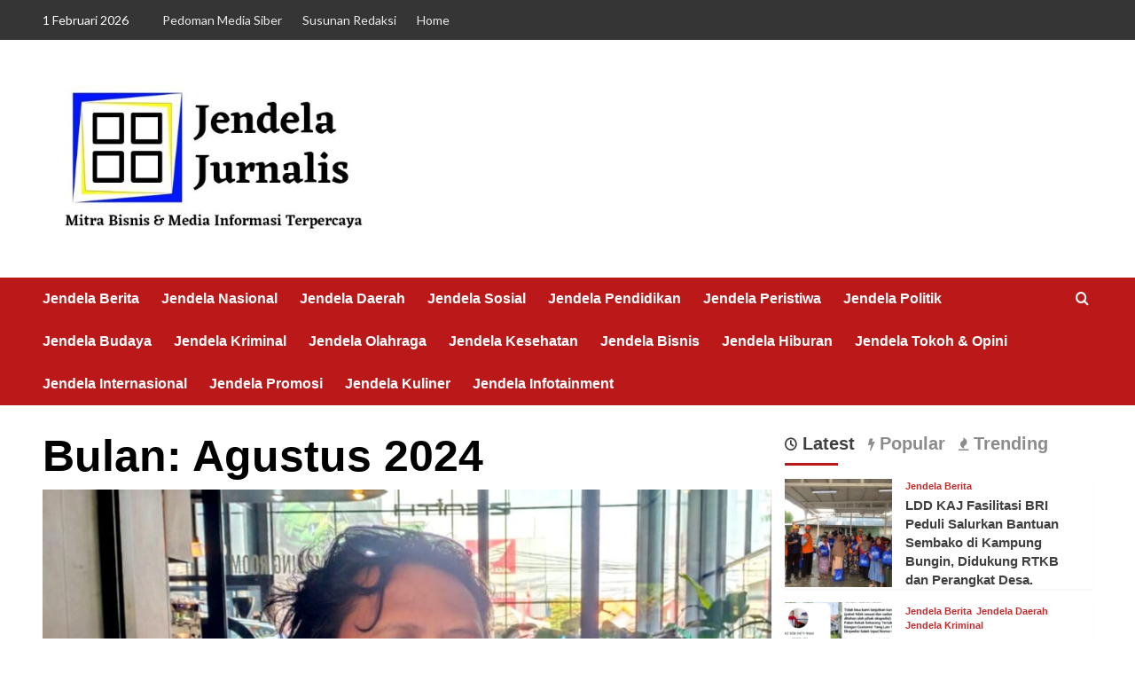

--- FILE ---
content_type: text/html; charset=UTF-8
request_url: https://jendralnews.co.id/2024/08/
body_size: 33873
content:
<!doctype html>
<html lang="id">

<head>
  <meta charset="UTF-8">
  <meta name="viewport" content="width=device-width, initial-scale=1">
  <link rel="profile" href="http://gmpg.org/xfn/11">
  <meta name='robots' content='noindex, follow' />
	<style>img:is([sizes="auto" i], [sizes^="auto," i]) { contain-intrinsic-size: 3000px 1500px }</style>
	<link rel='preload' href='https://fonts.googleapis.com/css?family=Source%2BSans%2BPro%3A400%2C700%7CLato%3A400%2C700&#038;subset=latin&#038;display=swap' as='style' onload="this.onload=null;this.rel='stylesheet'" type='text/css' media='all' crossorigin='anonymous'>
<link rel='preconnect' href='https://fonts.googleapis.com' crossorigin='anonymous'>
<link rel='preconnect' href='https://fonts.gstatic.com' crossorigin='anonymous'>
<!-- Google tag (gtag.js) consent mode dataLayer added by Site Kit -->
<script type="text/javascript" id="google_gtagjs-js-consent-mode-data-layer">
/* <![CDATA[ */
window.dataLayer = window.dataLayer || [];function gtag(){dataLayer.push(arguments);}
gtag('consent', 'default', {"ad_personalization":"denied","ad_storage":"denied","ad_user_data":"denied","analytics_storage":"denied","functionality_storage":"denied","security_storage":"denied","personalization_storage":"denied","region":["AT","BE","BG","CH","CY","CZ","DE","DK","EE","ES","FI","FR","GB","GR","HR","HU","IE","IS","IT","LI","LT","LU","LV","MT","NL","NO","PL","PT","RO","SE","SI","SK"],"wait_for_update":500});
window._googlesitekitConsentCategoryMap = {"statistics":["analytics_storage"],"marketing":["ad_storage","ad_user_data","ad_personalization"],"functional":["functionality_storage","security_storage"],"preferences":["personalization_storage"]};
window._googlesitekitConsents = {"ad_personalization":"denied","ad_storage":"denied","ad_user_data":"denied","analytics_storage":"denied","functionality_storage":"denied","security_storage":"denied","personalization_storage":"denied","region":["AT","BE","BG","CH","CY","CZ","DE","DK","EE","ES","FI","FR","GB","GR","HR","HU","IE","IS","IT","LI","LT","LU","LV","MT","NL","NO","PL","PT","RO","SE","SI","SK"],"wait_for_update":500};
/* ]]> */
</script>
<!-- End Google tag (gtag.js) consent mode dataLayer added by Site Kit -->

	<!-- This site is optimized with the Yoast SEO plugin v26.8 - https://yoast.com/product/yoast-seo-wordpress/ -->
	<title>Agustus 2024 - Jendela Jurnalis</title>
	<meta property="og:locale" content="id_ID" />
	<meta property="og:type" content="website" />
	<meta property="og:title" content="Agustus 2024 - Jendela Jurnalis" />
	<meta property="og:url" content="https://jendralnews.co.id/2024/08/" />
	<meta property="og:site_name" content="Jendela Jurnalis" />
	<meta name="twitter:card" content="summary_large_image" />
	<script type="application/ld+json" class="yoast-schema-graph">{"@context":"https://schema.org","@graph":[{"@type":"CollectionPage","@id":"https://jendralnews.co.id/2024/08/","url":"https://jendralnews.co.id/2024/08/","name":"Agustus 2024 - Jendela Jurnalis","isPartOf":{"@id":"https://jendralnews.co.id/#website"},"primaryImageOfPage":{"@id":"https://jendralnews.co.id/2024/08/#primaryimage"},"image":{"@id":"https://jendralnews.co.id/2024/08/#primaryimage"},"thumbnailUrl":"https://jendralnews.co.id/wp-content/uploads/2024/08/IMG-20240831-WA0124.jpg","breadcrumb":{"@id":"https://jendralnews.co.id/2024/08/#breadcrumb"},"inLanguage":"id"},{"@type":"ImageObject","inLanguage":"id","@id":"https://jendralnews.co.id/2024/08/#primaryimage","url":"https://jendralnews.co.id/wp-content/uploads/2024/08/IMG-20240831-WA0124.jpg","contentUrl":"https://jendralnews.co.id/wp-content/uploads/2024/08/IMG-20240831-WA0124.jpg","width":1280,"height":853},{"@type":"BreadcrumbList","@id":"https://jendralnews.co.id/2024/08/#breadcrumb","itemListElement":[{"@type":"ListItem","position":1,"name":"Home","item":"https://jendralnews.co.id/"},{"@type":"ListItem","position":2,"name":"Archives for Agustus 2024"}]},{"@type":"WebSite","@id":"https://jendralnews.co.id/#website","url":"https://jendralnews.co.id/","name":"Jendela Jurnalis","description":"Mitra Bisnis dan Media Informasi Terpercaya","publisher":{"@id":"https://jendralnews.co.id/#organization"},"potentialAction":[{"@type":"SearchAction","target":{"@type":"EntryPoint","urlTemplate":"https://jendralnews.co.id/?s={search_term_string}"},"query-input":{"@type":"PropertyValueSpecification","valueRequired":true,"valueName":"search_term_string"}}],"inLanguage":"id"},{"@type":"Organization","@id":"https://jendralnews.co.id/#organization","name":"Jendela Jurnalis","url":"https://jendralnews.co.id/","logo":{"@type":"ImageObject","inLanguage":"id","@id":"https://jendralnews.co.id/#/schema/logo/image/","url":"https://jendralnews.co.id/wp-content/uploads/2025/04/cropped-1705635908463_2_064504.jpg","contentUrl":"https://jendralnews.co.id/wp-content/uploads/2025/04/cropped-1705635908463_2_064504.jpg","width":495,"height":267,"caption":"Jendela Jurnalis"},"image":{"@id":"https://jendralnews.co.id/#/schema/logo/image/"}}]}</script>
	<!-- / Yoast SEO plugin. -->


<link rel='dns-prefetch' href='//www.googletagmanager.com' />
<link rel='dns-prefetch' href='//fonts.googleapis.com' />
<link rel='dns-prefetch' href='//pagead2.googlesyndication.com' />
<link rel='preconnect' href='https://fonts.googleapis.com' />
<link rel='preconnect' href='https://fonts.gstatic.com' />
<link rel="alternate" type="application/rss+xml" title="Jendela Jurnalis &raquo; Feed" href="https://jendralnews.co.id/feed/" />
<link rel="alternate" type="application/rss+xml" title="Jendela Jurnalis &raquo; Umpan Komentar" href="https://jendralnews.co.id/comments/feed/" />
<script type="text/javascript">
/* <![CDATA[ */
window._wpemojiSettings = {"baseUrl":"https:\/\/s.w.org\/images\/core\/emoji\/15.0.3\/72x72\/","ext":".png","svgUrl":"https:\/\/s.w.org\/images\/core\/emoji\/15.0.3\/svg\/","svgExt":".svg","source":{"concatemoji":"https:\/\/jendralnews.co.id\/wp-includes\/js\/wp-emoji-release.min.js?ver=6.7.4"}};
/*! This file is auto-generated */
!function(i,n){var o,s,e;function c(e){try{var t={supportTests:e,timestamp:(new Date).valueOf()};sessionStorage.setItem(o,JSON.stringify(t))}catch(e){}}function p(e,t,n){e.clearRect(0,0,e.canvas.width,e.canvas.height),e.fillText(t,0,0);var t=new Uint32Array(e.getImageData(0,0,e.canvas.width,e.canvas.height).data),r=(e.clearRect(0,0,e.canvas.width,e.canvas.height),e.fillText(n,0,0),new Uint32Array(e.getImageData(0,0,e.canvas.width,e.canvas.height).data));return t.every(function(e,t){return e===r[t]})}function u(e,t,n){switch(t){case"flag":return n(e,"\ud83c\udff3\ufe0f\u200d\u26a7\ufe0f","\ud83c\udff3\ufe0f\u200b\u26a7\ufe0f")?!1:!n(e,"\ud83c\uddfa\ud83c\uddf3","\ud83c\uddfa\u200b\ud83c\uddf3")&&!n(e,"\ud83c\udff4\udb40\udc67\udb40\udc62\udb40\udc65\udb40\udc6e\udb40\udc67\udb40\udc7f","\ud83c\udff4\u200b\udb40\udc67\u200b\udb40\udc62\u200b\udb40\udc65\u200b\udb40\udc6e\u200b\udb40\udc67\u200b\udb40\udc7f");case"emoji":return!n(e,"\ud83d\udc26\u200d\u2b1b","\ud83d\udc26\u200b\u2b1b")}return!1}function f(e,t,n){var r="undefined"!=typeof WorkerGlobalScope&&self instanceof WorkerGlobalScope?new OffscreenCanvas(300,150):i.createElement("canvas"),a=r.getContext("2d",{willReadFrequently:!0}),o=(a.textBaseline="top",a.font="600 32px Arial",{});return e.forEach(function(e){o[e]=t(a,e,n)}),o}function t(e){var t=i.createElement("script");t.src=e,t.defer=!0,i.head.appendChild(t)}"undefined"!=typeof Promise&&(o="wpEmojiSettingsSupports",s=["flag","emoji"],n.supports={everything:!0,everythingExceptFlag:!0},e=new Promise(function(e){i.addEventListener("DOMContentLoaded",e,{once:!0})}),new Promise(function(t){var n=function(){try{var e=JSON.parse(sessionStorage.getItem(o));if("object"==typeof e&&"number"==typeof e.timestamp&&(new Date).valueOf()<e.timestamp+604800&&"object"==typeof e.supportTests)return e.supportTests}catch(e){}return null}();if(!n){if("undefined"!=typeof Worker&&"undefined"!=typeof OffscreenCanvas&&"undefined"!=typeof URL&&URL.createObjectURL&&"undefined"!=typeof Blob)try{var e="postMessage("+f.toString()+"("+[JSON.stringify(s),u.toString(),p.toString()].join(",")+"));",r=new Blob([e],{type:"text/javascript"}),a=new Worker(URL.createObjectURL(r),{name:"wpTestEmojiSupports"});return void(a.onmessage=function(e){c(n=e.data),a.terminate(),t(n)})}catch(e){}c(n=f(s,u,p))}t(n)}).then(function(e){for(var t in e)n.supports[t]=e[t],n.supports.everything=n.supports.everything&&n.supports[t],"flag"!==t&&(n.supports.everythingExceptFlag=n.supports.everythingExceptFlag&&n.supports[t]);n.supports.everythingExceptFlag=n.supports.everythingExceptFlag&&!n.supports.flag,n.DOMReady=!1,n.readyCallback=function(){n.DOMReady=!0}}).then(function(){return e}).then(function(){var e;n.supports.everything||(n.readyCallback(),(e=n.source||{}).concatemoji?t(e.concatemoji):e.wpemoji&&e.twemoji&&(t(e.twemoji),t(e.wpemoji)))}))}((window,document),window._wpemojiSettings);
/* ]]> */
</script>
<!-- jendralnews.co.id is managing ads with Advanced Ads 2.0.16 – https://wpadvancedads.com/ --><script id="jendralnewscoidready">
			window.advanced_ads_ready=function(e,a){a=a||"complete";var d=function(e){return"interactive"===a?"loading"!==e:"complete"===e};d(document.readyState)?e():document.addEventListener("readystatechange",(function(a){d(a.target.readyState)&&e()}),{once:"interactive"===a})},window.advanced_ads_ready_queue=window.advanced_ads_ready_queue||[];		</script>
		<link rel='stylesheet' id='wpauthor-blocks-fontawesome-front-css' href='https://jendralnews.co.id/wp-content/plugins/wp-post-author/assets/fontawesome/css/all.css?ver=3.6.4' type='text/css' media='all' />
<link rel='stylesheet' id='wpauthor-frontend-block-style-css-css' href='https://jendralnews.co.id/wp-content/plugins/wp-post-author/assets/dist/blocks.style.build.css?ver=3.6.4' type='text/css' media='all' />
<link rel='stylesheet' id='latest-posts-block-fontawesome-front-css' href='https://jendralnews.co.id/wp-content/plugins/latest-posts-block-lite/src/assets/fontawesome/css/all.css?ver=1765365230' type='text/css' media='all' />
<link rel='stylesheet' id='latest-posts-block-frontend-block-style-css-css' href='https://jendralnews.co.id/wp-content/plugins/latest-posts-block-lite/dist/blocks.style.build.css?ver=6.7.4' type='text/css' media='all' />
<link rel='stylesheet' id='magic-content-box-blocks-fontawesome-front-css' href='https://jendralnews.co.id/wp-content/plugins/magic-content-box-lite/src/assets/fontawesome/css/all.css?ver=1765365241' type='text/css' media='all' />
<link rel='stylesheet' id='magic-content-box-frontend-block-style-css-css' href='https://jendralnews.co.id/wp-content/plugins/magic-content-box-lite/dist/blocks.style.build.css?ver=6.7.4' type='text/css' media='all' />
<style id='wp-emoji-styles-inline-css' type='text/css'>

	img.wp-smiley, img.emoji {
		display: inline !important;
		border: none !important;
		box-shadow: none !important;
		height: 1em !important;
		width: 1em !important;
		margin: 0 0.07em !important;
		vertical-align: -0.1em !important;
		background: none !important;
		padding: 0 !important;
	}
</style>
<link rel='stylesheet' id='wp-block-library-css' href='https://jendralnews.co.id/wp-includes/css/dist/block-library/style.min.css?ver=6.7.4' type='text/css' media='all' />
<style id='wp-block-library-theme-inline-css' type='text/css'>
.wp-block-audio :where(figcaption){color:#555;font-size:13px;text-align:center}.is-dark-theme .wp-block-audio :where(figcaption){color:#ffffffa6}.wp-block-audio{margin:0 0 1em}.wp-block-code{border:1px solid #ccc;border-radius:4px;font-family:Menlo,Consolas,monaco,monospace;padding:.8em 1em}.wp-block-embed :where(figcaption){color:#555;font-size:13px;text-align:center}.is-dark-theme .wp-block-embed :where(figcaption){color:#ffffffa6}.wp-block-embed{margin:0 0 1em}.blocks-gallery-caption{color:#555;font-size:13px;text-align:center}.is-dark-theme .blocks-gallery-caption{color:#ffffffa6}:root :where(.wp-block-image figcaption){color:#555;font-size:13px;text-align:center}.is-dark-theme :root :where(.wp-block-image figcaption){color:#ffffffa6}.wp-block-image{margin:0 0 1em}.wp-block-pullquote{border-bottom:4px solid;border-top:4px solid;color:currentColor;margin-bottom:1.75em}.wp-block-pullquote cite,.wp-block-pullquote footer,.wp-block-pullquote__citation{color:currentColor;font-size:.8125em;font-style:normal;text-transform:uppercase}.wp-block-quote{border-left:.25em solid;margin:0 0 1.75em;padding-left:1em}.wp-block-quote cite,.wp-block-quote footer{color:currentColor;font-size:.8125em;font-style:normal;position:relative}.wp-block-quote:where(.has-text-align-right){border-left:none;border-right:.25em solid;padding-left:0;padding-right:1em}.wp-block-quote:where(.has-text-align-center){border:none;padding-left:0}.wp-block-quote.is-large,.wp-block-quote.is-style-large,.wp-block-quote:where(.is-style-plain){border:none}.wp-block-search .wp-block-search__label{font-weight:700}.wp-block-search__button{border:1px solid #ccc;padding:.375em .625em}:where(.wp-block-group.has-background){padding:1.25em 2.375em}.wp-block-separator.has-css-opacity{opacity:.4}.wp-block-separator{border:none;border-bottom:2px solid;margin-left:auto;margin-right:auto}.wp-block-separator.has-alpha-channel-opacity{opacity:1}.wp-block-separator:not(.is-style-wide):not(.is-style-dots){width:100px}.wp-block-separator.has-background:not(.is-style-dots){border-bottom:none;height:1px}.wp-block-separator.has-background:not(.is-style-wide):not(.is-style-dots){height:2px}.wp-block-table{margin:0 0 1em}.wp-block-table td,.wp-block-table th{word-break:normal}.wp-block-table :where(figcaption){color:#555;font-size:13px;text-align:center}.is-dark-theme .wp-block-table :where(figcaption){color:#ffffffa6}.wp-block-video :where(figcaption){color:#555;font-size:13px;text-align:center}.is-dark-theme .wp-block-video :where(figcaption){color:#ffffffa6}.wp-block-video{margin:0 0 1em}:root :where(.wp-block-template-part.has-background){margin-bottom:0;margin-top:0;padding:1.25em 2.375em}
</style>
<link rel='stylesheet' id='blockspare-frontend-block-style-css-css' href='https://jendralnews.co.id/wp-content/plugins/blockspare/dist/style-blocks.css?ver=6.7.4' type='text/css' media='all' />
<link rel='stylesheet' id='blockspare-frontend-banner-style-css-css' href='https://jendralnews.co.id/wp-content/plugins/blockspare/dist/style-banner_group.css?ver=6.7.4' type='text/css' media='all' />
<link rel='stylesheet' id='fontawesome-css' href='https://jendralnews.co.id/wp-content/plugins/blockspare/assets/fontawesome/css/all.css?ver=6.7.4' type='text/css' media='all' />
<link rel='stylesheet' id='slick-css' href='https://jendralnews.co.id/wp-content/plugins/blockspare/assets/slick/css/slick.css?ver=6.7.4' type='text/css' media='all' />
<link rel='stylesheet' id='wpzoom-social-icons-block-style-css' href='https://jendralnews.co.id/wp-content/plugins/social-icons-widget-by-wpzoom/block/dist/style-wpzoom-social-icons.css?ver=4.5.5' type='text/css' media='all' />
<link rel='stylesheet' id='quads-style-css-css' href='https://jendralnews.co.id/wp-content/plugins/quick-adsense-reloaded/includes/gutenberg/dist/blocks.style.build.css?ver=2.0.98.1' type='text/css' media='all' />
<style id='global-styles-inline-css' type='text/css'>
:root{--wp--preset--aspect-ratio--square: 1;--wp--preset--aspect-ratio--4-3: 4/3;--wp--preset--aspect-ratio--3-4: 3/4;--wp--preset--aspect-ratio--3-2: 3/2;--wp--preset--aspect-ratio--2-3: 2/3;--wp--preset--aspect-ratio--16-9: 16/9;--wp--preset--aspect-ratio--9-16: 9/16;--wp--preset--color--black: #000000;--wp--preset--color--cyan-bluish-gray: #abb8c3;--wp--preset--color--white: #ffffff;--wp--preset--color--pale-pink: #f78da7;--wp--preset--color--vivid-red: #cf2e2e;--wp--preset--color--luminous-vivid-orange: #ff6900;--wp--preset--color--luminous-vivid-amber: #fcb900;--wp--preset--color--light-green-cyan: #7bdcb5;--wp--preset--color--vivid-green-cyan: #00d084;--wp--preset--color--pale-cyan-blue: #8ed1fc;--wp--preset--color--vivid-cyan-blue: #0693e3;--wp--preset--color--vivid-purple: #9b51e0;--wp--preset--gradient--vivid-cyan-blue-to-vivid-purple: linear-gradient(135deg,rgba(6,147,227,1) 0%,rgb(155,81,224) 100%);--wp--preset--gradient--light-green-cyan-to-vivid-green-cyan: linear-gradient(135deg,rgb(122,220,180) 0%,rgb(0,208,130) 100%);--wp--preset--gradient--luminous-vivid-amber-to-luminous-vivid-orange: linear-gradient(135deg,rgba(252,185,0,1) 0%,rgba(255,105,0,1) 100%);--wp--preset--gradient--luminous-vivid-orange-to-vivid-red: linear-gradient(135deg,rgba(255,105,0,1) 0%,rgb(207,46,46) 100%);--wp--preset--gradient--very-light-gray-to-cyan-bluish-gray: linear-gradient(135deg,rgb(238,238,238) 0%,rgb(169,184,195) 100%);--wp--preset--gradient--cool-to-warm-spectrum: linear-gradient(135deg,rgb(74,234,220) 0%,rgb(151,120,209) 20%,rgb(207,42,186) 40%,rgb(238,44,130) 60%,rgb(251,105,98) 80%,rgb(254,248,76) 100%);--wp--preset--gradient--blush-light-purple: linear-gradient(135deg,rgb(255,206,236) 0%,rgb(152,150,240) 100%);--wp--preset--gradient--blush-bordeaux: linear-gradient(135deg,rgb(254,205,165) 0%,rgb(254,45,45) 50%,rgb(107,0,62) 100%);--wp--preset--gradient--luminous-dusk: linear-gradient(135deg,rgb(255,203,112) 0%,rgb(199,81,192) 50%,rgb(65,88,208) 100%);--wp--preset--gradient--pale-ocean: linear-gradient(135deg,rgb(255,245,203) 0%,rgb(182,227,212) 50%,rgb(51,167,181) 100%);--wp--preset--gradient--electric-grass: linear-gradient(135deg,rgb(202,248,128) 0%,rgb(113,206,126) 100%);--wp--preset--gradient--midnight: linear-gradient(135deg,rgb(2,3,129) 0%,rgb(40,116,252) 100%);--wp--preset--font-size--small: 13px;--wp--preset--font-size--medium: 20px;--wp--preset--font-size--large: 36px;--wp--preset--font-size--x-large: 42px;--wp--preset--spacing--20: 0.44rem;--wp--preset--spacing--30: 0.67rem;--wp--preset--spacing--40: 1rem;--wp--preset--spacing--50: 1.5rem;--wp--preset--spacing--60: 2.25rem;--wp--preset--spacing--70: 3.38rem;--wp--preset--spacing--80: 5.06rem;--wp--preset--shadow--natural: 6px 6px 9px rgba(0, 0, 0, 0.2);--wp--preset--shadow--deep: 12px 12px 50px rgba(0, 0, 0, 0.4);--wp--preset--shadow--sharp: 6px 6px 0px rgba(0, 0, 0, 0.2);--wp--preset--shadow--outlined: 6px 6px 0px -3px rgba(255, 255, 255, 1), 6px 6px rgba(0, 0, 0, 1);--wp--preset--shadow--crisp: 6px 6px 0px rgba(0, 0, 0, 1);}:root { --wp--style--global--content-size: 800px;--wp--style--global--wide-size: 1200px; }:where(body) { margin: 0; }.wp-site-blocks > .alignleft { float: left; margin-right: 2em; }.wp-site-blocks > .alignright { float: right; margin-left: 2em; }.wp-site-blocks > .aligncenter { justify-content: center; margin-left: auto; margin-right: auto; }:where(.wp-site-blocks) > * { margin-block-start: 24px; margin-block-end: 0; }:where(.wp-site-blocks) > :first-child { margin-block-start: 0; }:where(.wp-site-blocks) > :last-child { margin-block-end: 0; }:root { --wp--style--block-gap: 24px; }:root :where(.is-layout-flow) > :first-child{margin-block-start: 0;}:root :where(.is-layout-flow) > :last-child{margin-block-end: 0;}:root :where(.is-layout-flow) > *{margin-block-start: 24px;margin-block-end: 0;}:root :where(.is-layout-constrained) > :first-child{margin-block-start: 0;}:root :where(.is-layout-constrained) > :last-child{margin-block-end: 0;}:root :where(.is-layout-constrained) > *{margin-block-start: 24px;margin-block-end: 0;}:root :where(.is-layout-flex){gap: 24px;}:root :where(.is-layout-grid){gap: 24px;}.is-layout-flow > .alignleft{float: left;margin-inline-start: 0;margin-inline-end: 2em;}.is-layout-flow > .alignright{float: right;margin-inline-start: 2em;margin-inline-end: 0;}.is-layout-flow > .aligncenter{margin-left: auto !important;margin-right: auto !important;}.is-layout-constrained > .alignleft{float: left;margin-inline-start: 0;margin-inline-end: 2em;}.is-layout-constrained > .alignright{float: right;margin-inline-start: 2em;margin-inline-end: 0;}.is-layout-constrained > .aligncenter{margin-left: auto !important;margin-right: auto !important;}.is-layout-constrained > :where(:not(.alignleft):not(.alignright):not(.alignfull)){max-width: var(--wp--style--global--content-size);margin-left: auto !important;margin-right: auto !important;}.is-layout-constrained > .alignwide{max-width: var(--wp--style--global--wide-size);}body .is-layout-flex{display: flex;}.is-layout-flex{flex-wrap: wrap;align-items: center;}.is-layout-flex > :is(*, div){margin: 0;}body .is-layout-grid{display: grid;}.is-layout-grid > :is(*, div){margin: 0;}body{padding-top: 0px;padding-right: 0px;padding-bottom: 0px;padding-left: 0px;}a:where(:not(.wp-element-button)){text-decoration: none;}:root :where(.wp-element-button, .wp-block-button__link){background-color: #32373c;border-radius: 0;border-width: 0;color: #fff;font-family: inherit;font-size: inherit;line-height: inherit;padding: calc(0.667em + 2px) calc(1.333em + 2px);text-decoration: none;}.has-black-color{color: var(--wp--preset--color--black) !important;}.has-cyan-bluish-gray-color{color: var(--wp--preset--color--cyan-bluish-gray) !important;}.has-white-color{color: var(--wp--preset--color--white) !important;}.has-pale-pink-color{color: var(--wp--preset--color--pale-pink) !important;}.has-vivid-red-color{color: var(--wp--preset--color--vivid-red) !important;}.has-luminous-vivid-orange-color{color: var(--wp--preset--color--luminous-vivid-orange) !important;}.has-luminous-vivid-amber-color{color: var(--wp--preset--color--luminous-vivid-amber) !important;}.has-light-green-cyan-color{color: var(--wp--preset--color--light-green-cyan) !important;}.has-vivid-green-cyan-color{color: var(--wp--preset--color--vivid-green-cyan) !important;}.has-pale-cyan-blue-color{color: var(--wp--preset--color--pale-cyan-blue) !important;}.has-vivid-cyan-blue-color{color: var(--wp--preset--color--vivid-cyan-blue) !important;}.has-vivid-purple-color{color: var(--wp--preset--color--vivid-purple) !important;}.has-black-background-color{background-color: var(--wp--preset--color--black) !important;}.has-cyan-bluish-gray-background-color{background-color: var(--wp--preset--color--cyan-bluish-gray) !important;}.has-white-background-color{background-color: var(--wp--preset--color--white) !important;}.has-pale-pink-background-color{background-color: var(--wp--preset--color--pale-pink) !important;}.has-vivid-red-background-color{background-color: var(--wp--preset--color--vivid-red) !important;}.has-luminous-vivid-orange-background-color{background-color: var(--wp--preset--color--luminous-vivid-orange) !important;}.has-luminous-vivid-amber-background-color{background-color: var(--wp--preset--color--luminous-vivid-amber) !important;}.has-light-green-cyan-background-color{background-color: var(--wp--preset--color--light-green-cyan) !important;}.has-vivid-green-cyan-background-color{background-color: var(--wp--preset--color--vivid-green-cyan) !important;}.has-pale-cyan-blue-background-color{background-color: var(--wp--preset--color--pale-cyan-blue) !important;}.has-vivid-cyan-blue-background-color{background-color: var(--wp--preset--color--vivid-cyan-blue) !important;}.has-vivid-purple-background-color{background-color: var(--wp--preset--color--vivid-purple) !important;}.has-black-border-color{border-color: var(--wp--preset--color--black) !important;}.has-cyan-bluish-gray-border-color{border-color: var(--wp--preset--color--cyan-bluish-gray) !important;}.has-white-border-color{border-color: var(--wp--preset--color--white) !important;}.has-pale-pink-border-color{border-color: var(--wp--preset--color--pale-pink) !important;}.has-vivid-red-border-color{border-color: var(--wp--preset--color--vivid-red) !important;}.has-luminous-vivid-orange-border-color{border-color: var(--wp--preset--color--luminous-vivid-orange) !important;}.has-luminous-vivid-amber-border-color{border-color: var(--wp--preset--color--luminous-vivid-amber) !important;}.has-light-green-cyan-border-color{border-color: var(--wp--preset--color--light-green-cyan) !important;}.has-vivid-green-cyan-border-color{border-color: var(--wp--preset--color--vivid-green-cyan) !important;}.has-pale-cyan-blue-border-color{border-color: var(--wp--preset--color--pale-cyan-blue) !important;}.has-vivid-cyan-blue-border-color{border-color: var(--wp--preset--color--vivid-cyan-blue) !important;}.has-vivid-purple-border-color{border-color: var(--wp--preset--color--vivid-purple) !important;}.has-vivid-cyan-blue-to-vivid-purple-gradient-background{background: var(--wp--preset--gradient--vivid-cyan-blue-to-vivid-purple) !important;}.has-light-green-cyan-to-vivid-green-cyan-gradient-background{background: var(--wp--preset--gradient--light-green-cyan-to-vivid-green-cyan) !important;}.has-luminous-vivid-amber-to-luminous-vivid-orange-gradient-background{background: var(--wp--preset--gradient--luminous-vivid-amber-to-luminous-vivid-orange) !important;}.has-luminous-vivid-orange-to-vivid-red-gradient-background{background: var(--wp--preset--gradient--luminous-vivid-orange-to-vivid-red) !important;}.has-very-light-gray-to-cyan-bluish-gray-gradient-background{background: var(--wp--preset--gradient--very-light-gray-to-cyan-bluish-gray) !important;}.has-cool-to-warm-spectrum-gradient-background{background: var(--wp--preset--gradient--cool-to-warm-spectrum) !important;}.has-blush-light-purple-gradient-background{background: var(--wp--preset--gradient--blush-light-purple) !important;}.has-blush-bordeaux-gradient-background{background: var(--wp--preset--gradient--blush-bordeaux) !important;}.has-luminous-dusk-gradient-background{background: var(--wp--preset--gradient--luminous-dusk) !important;}.has-pale-ocean-gradient-background{background: var(--wp--preset--gradient--pale-ocean) !important;}.has-electric-grass-gradient-background{background: var(--wp--preset--gradient--electric-grass) !important;}.has-midnight-gradient-background{background: var(--wp--preset--gradient--midnight) !important;}.has-small-font-size{font-size: var(--wp--preset--font-size--small) !important;}.has-medium-font-size{font-size: var(--wp--preset--font-size--medium) !important;}.has-large-font-size{font-size: var(--wp--preset--font-size--large) !important;}.has-x-large-font-size{font-size: var(--wp--preset--font-size--x-large) !important;}
:root :where(.wp-block-button .wp-block-button__link){border-radius: 0;}
:root :where(.wp-block-pullquote){font-size: 1.5em;line-height: 1.6;}
:root :where(.wp-block-heading){line-height: 1.3;}
</style>
<link rel='stylesheet' id='dashicons-css' href='https://jendralnews.co.id/wp-includes/css/dashicons.min.css?ver=6.7.4' type='text/css' media='all' />
<link rel='stylesheet' id='everest-forms-general-css' href='https://jendralnews.co.id/wp-content/plugins/everest-forms/assets/css/everest-forms.css?ver=3.4.2.1' type='text/css' media='all' />
<link rel='stylesheet' id='jquery-intl-tel-input-css' href='https://jendralnews.co.id/wp-content/plugins/everest-forms/assets/css/intlTelInput.css?ver=3.4.2.1' type='text/css' media='all' />
<link rel='stylesheet' id='wp-live-chat-support-css' href='https://jendralnews.co.id/wp-content/plugins/wp-live-chat-support/public/css/wplc-plugin-public.css?ver=10.0.17' type='text/css' media='all' />
<link rel='stylesheet' id='elespare-icons-css' href='https://jendralnews.co.id/wp-content/plugins/elespare/assets/font/elespare-icons.css?ver=3.3.10' type='text/css' media='all' />
<link rel='stylesheet' id='elementor-icons-css' href='https://jendralnews.co.id/wp-content/plugins/elementor/assets/lib/eicons/css/elementor-icons.min.css?ver=5.46.0' type='text/css' media='all' />
<link rel='stylesheet' id='elementor-frontend-css' href='https://jendralnews.co.id/wp-content/plugins/elementor/assets/css/frontend.min.css?ver=3.34.4' type='text/css' media='all' />
<link rel='stylesheet' id='elementor-post-402-css' href='https://jendralnews.co.id/wp-content/uploads/elementor/css/post-402.css?ver=1769685309' type='text/css' media='all' />
<link rel='stylesheet' id='elespare-posts-grid-css' href='https://jendralnews.co.id/wp-content/plugins/elespare/dist/elespare.style.build.min.css?ver=3.3.7' type='text/css' media='all' />
<link rel='stylesheet' id='font-awesome-5-all-css' href='https://jendralnews.co.id/wp-content/plugins/elementor/assets/lib/font-awesome/css/all.min.css?ver=3.34.4' type='text/css' media='all' />
<link rel='stylesheet' id='font-awesome-4-shim-css' href='https://jendralnews.co.id/wp-content/plugins/elementor/assets/lib/font-awesome/css/v4-shims.min.css?ver=3.34.4' type='text/css' media='all' />
<link rel='stylesheet' id='covernews-google-fonts-css' href='https://fonts.googleapis.com/css?family=Source%2BSans%2BPro%3A400%2C700%7CLato%3A400%2C700&#038;subset=latin&#038;display=swap' type='text/css' media='all' />
<link rel='stylesheet' id='covernews-icons-css' href='https://jendralnews.co.id/wp-content/themes/covernews/assets/icons/style.css?ver=6.7.4' type='text/css' media='all' />
<link rel='stylesheet' id='bootstrap-css' href='https://jendralnews.co.id/wp-content/themes/covernews/assets/bootstrap/css/bootstrap.min.css?ver=6.7.4' type='text/css' media='all' />
<link rel='stylesheet' id='covernews-style-css' href='https://jendralnews.co.id/wp-content/themes/covernews/style.min.css?ver=6.0.5.2' type='text/css' media='all' />
<link rel='stylesheet' id='wpzoom-social-icons-socicon-css' href='https://jendralnews.co.id/wp-content/plugins/social-icons-widget-by-wpzoom/assets/css/wpzoom-socicon.css?ver=1769555617' type='text/css' media='all' />
<link rel='stylesheet' id='wpzoom-social-icons-genericons-css' href='https://jendralnews.co.id/wp-content/plugins/social-icons-widget-by-wpzoom/assets/css/genericons.css?ver=1769555617' type='text/css' media='all' />
<link rel='stylesheet' id='wpzoom-social-icons-academicons-css' href='https://jendralnews.co.id/wp-content/plugins/social-icons-widget-by-wpzoom/assets/css/academicons.min.css?ver=1769555617' type='text/css' media='all' />
<link rel='stylesheet' id='wpzoom-social-icons-font-awesome-3-css' href='https://jendralnews.co.id/wp-content/plugins/social-icons-widget-by-wpzoom/assets/css/font-awesome-3.min.css?ver=1769555617' type='text/css' media='all' />
<link rel='stylesheet' id='wpzoom-social-icons-styles-css' href='https://jendralnews.co.id/wp-content/plugins/social-icons-widget-by-wpzoom/assets/css/wpzoom-social-icons-styles.css?ver=1769555617' type='text/css' media='all' />
<link rel='stylesheet' id='heateor_sss_frontend_css-css' href='https://jendralnews.co.id/wp-content/plugins/sassy-social-share/public/css/sassy-social-share-public.css?ver=3.3.79' type='text/css' media='all' />
<style id='heateor_sss_frontend_css-inline-css' type='text/css'>
.heateor_sss_button_instagram span.heateor_sss_svg,a.heateor_sss_instagram span.heateor_sss_svg{background:radial-gradient(circle at 30% 107%,#fdf497 0,#fdf497 5%,#fd5949 45%,#d6249f 60%,#285aeb 90%)}.heateor_sss_horizontal_sharing .heateor_sss_svg,.heateor_sss_standard_follow_icons_container .heateor_sss_svg{color:#fff;border-width:0px;border-style:solid;border-color:transparent}.heateor_sss_horizontal_sharing .heateorSssTCBackground{color:#666}.heateor_sss_horizontal_sharing span.heateor_sss_svg:hover,.heateor_sss_standard_follow_icons_container span.heateor_sss_svg:hover{border-color:transparent;}.heateor_sss_vertical_sharing span.heateor_sss_svg,.heateor_sss_floating_follow_icons_container span.heateor_sss_svg{color:#fff;border-width:0px;border-style:solid;border-color:transparent;}.heateor_sss_vertical_sharing .heateorSssTCBackground{color:#666;}.heateor_sss_vertical_sharing span.heateor_sss_svg:hover,.heateor_sss_floating_follow_icons_container span.heateor_sss_svg:hover{border-color:transparent;}div.heateor_sss_vertical_sharing svg{height:70%;margin-top:6px}div.heateor_sss_vertical_sharing .heateor_sss_square_count{line-height:15.2px;}@media screen and (max-width:783px) {.heateor_sss_vertical_sharing{display:none!important}}div.heateor_sss_mobile_footer{display:none;}@media screen and (max-width:783px){div.heateor_sss_bottom_sharing .heateorSssTCBackground{background-color:white}div.heateor_sss_bottom_sharing{width:100%!important;left:0!important;}div.heateor_sss_bottom_sharing a{width:12.5% !important;}div.heateor_sss_bottom_sharing .heateor_sss_svg{width: 100% !important;}div.heateor_sss_bottom_sharing div.heateorSssTotalShareCount{font-size:1em!important;line-height:28px!important}div.heateor_sss_bottom_sharing div.heateorSssTotalShareText{font-size:.7em!important;line-height:0px!important}div.heateor_sss_mobile_footer{display:block;height:40px;}.heateor_sss_bottom_sharing{padding:0!important;display:block!important;width:auto!important;bottom:-5px!important;top: auto!important;}.heateor_sss_bottom_sharing .heateor_sss_square_count{line-height:inherit;}.heateor_sss_bottom_sharing .heateorSssSharingArrow{display:none;}.heateor_sss_bottom_sharing .heateorSssTCBackground{margin-right:1.1em!important}}
</style>
<link rel='stylesheet' id='awpa-wp-post-author-styles-css' href='https://jendralnews.co.id/wp-content/plugins/wp-post-author/assets/css/awpa-frontend-style.css?ver=3.6.4' type='text/css' media='all' />
<style id='awpa-wp-post-author-styles-inline-css' type='text/css'>

                .wp_post_author_widget .wp-post-author-meta .awpa-display-name > a:hover,
                body .wp-post-author-wrap .awpa-display-name > a:hover {
                    color: #af0000;
                }
                .wp-post-author-meta .wp-post-author-meta-more-posts a.awpa-more-posts:hover, 
                .awpa-review-field .right-star .awpa-rating-button:not(:disabled):hover {
                    color: #af0000;
                    border-color: #af0000;
                }
            
</style>
<link rel='preload' as='font'  id='wpzoom-social-icons-font-academicons-woff2-css' href='https://jendralnews.co.id/wp-content/plugins/social-icons-widget-by-wpzoom/assets/font/academicons.woff2?v=1.9.2'  type='font/woff2' crossorigin />
<link rel='preload' as='font'  id='wpzoom-social-icons-font-fontawesome-3-woff2-css' href='https://jendralnews.co.id/wp-content/plugins/social-icons-widget-by-wpzoom/assets/font/fontawesome-webfont.woff2?v=4.7.0'  type='font/woff2' crossorigin />
<link rel='preload' as='font'  id='wpzoom-social-icons-font-genericons-woff-css' href='https://jendralnews.co.id/wp-content/plugins/social-icons-widget-by-wpzoom/assets/font/Genericons.woff'  type='font/woff' crossorigin />
<link rel='preload' as='font'  id='wpzoom-social-icons-font-socicon-woff2-css' href='https://jendralnews.co.id/wp-content/plugins/social-icons-widget-by-wpzoom/assets/font/socicon.woff2?v=4.5.5'  type='font/woff2' crossorigin />
<link rel='stylesheet' id='elementor-gf-roboto-css' href='https://fonts.googleapis.com/css?family=Roboto:100,100italic,200,200italic,300,300italic,400,400italic,500,500italic,600,600italic,700,700italic,800,800italic,900,900italic&#038;display=auto' type='text/css' media='all' />
<link rel='stylesheet' id='elementor-gf-robotoslab-css' href='https://fonts.googleapis.com/css?family=Roboto+Slab:100,100italic,200,200italic,300,300italic,400,400italic,500,500italic,600,600italic,700,700italic,800,800italic,900,900italic&#038;display=auto' type='text/css' media='all' />
<script type="text/javascript" src="https://jendralnews.co.id/wp-includes/js/jquery/jquery.min.js?ver=3.7.1" id="jquery-core-js"></script>
<script type="text/javascript" src="https://jendralnews.co.id/wp-includes/js/jquery/jquery-migrate.min.js?ver=3.4.1" id="jquery-migrate-js"></script>
<script type="text/javascript" src="https://jendralnews.co.id/wp-content/plugins/blockspare/assets/js/countup/waypoints.min.js?ver=6.7.4" id="waypoint-js"></script>
<script type="text/javascript" src="https://jendralnews.co.id/wp-content/plugins/blockspare/assets/js/countup/jquery.counterup.min.js?ver=1" id="countup-js"></script>
<script type="text/javascript" src="https://jendralnews.co.id/wp-content/plugins/elementor/assets/lib/font-awesome/js/v4-shims.min.js?ver=3.34.4" id="font-awesome-4-shim-js"></script>
<script type="text/javascript" id="quads-tcf-2-scripts-js-extra">
/* <![CDATA[ */
var quads_tcf_2 = [];
/* ]]> */
</script>
<script type="text/javascript" src="https://jendralnews.co.id/wp-content/plugins/quick-adsense-reloaded/assets/js/tcf_2_integration.js?ver=2.0.98.1" id="quads-tcf-2-scripts-js"></script>
<script type="text/javascript" id="quads_ads_front-js-extra">
/* <![CDATA[ */
var quads_analytics = {"ajax_url":"https:\/\/jendralnews.co.id\/wp-admin\/admin-ajax.php","quads_front_nonce":"896155c032"};
/* ]]> */
</script>
<script type="text/javascript" src="https://jendralnews.co.id/wp-content/plugins/quick-adsense-reloaded/assets/js/performance_tracking.js?ver=2.0.98.1" id="quads_ads_front-js"></script>
<script type="text/javascript" id="advanced-ads-advanced-js-js-extra">
/* <![CDATA[ */
var advads_options = {"blog_id":"1","privacy":{"enabled":false,"consent-method":"","custom-cookie-name":"","custom-cookie-value":"","state":"not_needed"}};
/* ]]> */
</script>
<script type="text/javascript" src="https://jendralnews.co.id/wp-content/plugins/advanced-ads/public/assets/js/advanced.min.js?ver=2.0.16" id="advanced-ads-advanced-js-js"></script>
<script type="text/javascript" src="https://jendralnews.co.id/wp-content/plugins/wp-post-author/assets/js/awpa-frontend-scripts.js?ver=3.6.4" id="awpa-custom-bg-scripts-js"></script>

<!-- Potongan tag Google (gtag.js) ditambahkan oleh Site Kit -->
<!-- Snippet Google Analytics telah ditambahkan oleh Site Kit -->
<script type="text/javascript" src="https://www.googletagmanager.com/gtag/js?id=G-SJ82JG8PBQ" id="google_gtagjs-js" async></script>
<script type="text/javascript" id="google_gtagjs-js-after">
/* <![CDATA[ */
window.dataLayer = window.dataLayer || [];function gtag(){dataLayer.push(arguments);}
gtag("set","linker",{"domains":["jendralnews.co.id"]});
gtag("js", new Date());
gtag("set", "developer_id.dZTNiMT", true);
gtag("config", "G-SJ82JG8PBQ");
/* ]]> */
</script>
<link rel="https://api.w.org/" href="https://jendralnews.co.id/wp-json/" /><link rel="EditURI" type="application/rsd+xml" title="RSD" href="https://jendralnews.co.id/xmlrpc.php?rsd" />
<meta name="generator" content="WordPress 6.7.4" />
<meta name="generator" content="Everest Forms 3.4.2.1" />
<meta name="generator" content="Site Kit by Google 1.171.0" /><script src="//pagead2.googlesyndication.com/pagead/js/adsbygoogle.js"></script><script>document.cookie = 'quads_browser_width='+screen.width;</script>
<!-- Meta tag Google AdSense ditambahkan oleh Site Kit -->
<meta name="google-adsense-platform-account" content="ca-host-pub-2644536267352236">
<meta name="google-adsense-platform-domain" content="sitekit.withgoogle.com">
<!-- Akhir tag meta Google AdSense yang ditambahkan oleh Site Kit -->
<meta name="generator" content="Elementor 3.34.4; features: additional_custom_breakpoints; settings: css_print_method-external, google_font-enabled, font_display-auto">
			<style>
				.e-con.e-parent:nth-of-type(n+4):not(.e-lazyloaded):not(.e-no-lazyload),
				.e-con.e-parent:nth-of-type(n+4):not(.e-lazyloaded):not(.e-no-lazyload) * {
					background-image: none !important;
				}
				@media screen and (max-height: 1024px) {
					.e-con.e-parent:nth-of-type(n+3):not(.e-lazyloaded):not(.e-no-lazyload),
					.e-con.e-parent:nth-of-type(n+3):not(.e-lazyloaded):not(.e-no-lazyload) * {
						background-image: none !important;
					}
				}
				@media screen and (max-height: 640px) {
					.e-con.e-parent:nth-of-type(n+2):not(.e-lazyloaded):not(.e-no-lazyload),
					.e-con.e-parent:nth-of-type(n+2):not(.e-lazyloaded):not(.e-no-lazyload) * {
						background-image: none !important;
					}
				}
			</style>
			        <style type="text/css">
                        .site-title,
            .site-description {
                position: absolute;
                clip: rect(1px, 1px, 1px, 1px);
                display: none;
            }

                    .elementor-template-full-width .elementor-section.elementor-section-full_width > .elementor-container,
        .elementor-template-full-width .elementor-section.elementor-section-boxed > .elementor-container{
            max-width: 1200px;
        }
        @media (min-width: 1600px){
            .elementor-template-full-width .elementor-section.elementor-section-full_width > .elementor-container,
            .elementor-template-full-width .elementor-section.elementor-section-boxed > .elementor-container{
                max-width: 1600px;
            }
        }
        
        .align-content-left .elementor-section-stretched,
        .align-content-right .elementor-section-stretched {
            max-width: 100%;
            left: 0 !important;
        }


        </style>
        <style type="text/css" id="custom-background-css">
body.custom-background { background-color: #ffffff; }
</style>
	
<!-- Snippet Google AdSense telah ditambahkan oleh Site Kit -->
<script type="text/javascript" async="async" src="https://pagead2.googlesyndication.com/pagead/js/adsbygoogle.js?client=ca-pub-7476854777027828&amp;host=ca-host-pub-2644536267352236" crossorigin="anonymous"></script>

<!-- Snippet Google AdSense penutup telah ditambahkan oleh Site Kit -->
<style>ins.adsbygoogle { background-color: transparent; padding: 0; }</style><link rel="icon" href="https://jendralnews.co.id/wp-content/uploads/2023/03/cropped-cropped-IMG_20230314_171654-150x150.jpg" sizes="32x32" />
<link rel="icon" href="https://jendralnews.co.id/wp-content/uploads/2023/03/cropped-cropped-IMG_20230314_171654.jpg" sizes="192x192" />
<link rel="apple-touch-icon" href="https://jendralnews.co.id/wp-content/uploads/2023/03/cropped-cropped-IMG_20230314_171654.jpg" />
<meta name="msapplication-TileImage" content="https://jendralnews.co.id/wp-content/uploads/2023/03/cropped-cropped-IMG_20230314_171654.jpg" />
<link rel="alternate" type="application/rss+xml" title="RSS" href="https://jendralnews.co.id/rsslatest.xml" /></head>

<body class="archive date custom-background wp-custom-logo wp-embed-responsive everest-forms-no-js hfeed default-content-layout archive-layout-full scrollup-sticky-header aft-sticky-header aft-sticky-sidebar default aft-container-default aft-main-banner-slider-editors-picks-trending header-image-default align-content-left aft-and elementor-default elementor-kit-402 aa-prefix-jendralnewscoid">
  
  
  <div id="page" class="site">
    <a class="skip-link screen-reader-text" href="#content">Skip to content</a>

    <div class="header-layout-1">
      <div class="top-masthead">

      <div class="container">
        <div class="row">
                      <div class="col-xs-12 col-sm-12 col-md-8 device-center">
                              <span class="topbar-date">
                  1 Februari 2026                </span>

              
              <div class="top-navigation"><ul id="top-menu" class="menu"><li id="menu-item-5093" class="menu-item menu-item-type-post_type menu-item-object-page menu-item-5093"><a href="https://jendralnews.co.id/pedoman-media-cyber/">Pedoman Media Siber</a></li>
<li id="menu-item-5114" class="menu-item menu-item-type-post_type menu-item-object-page menu-item-5114"><a href="https://jendralnews.co.id/redaksi-2/">Susunan Redaksi</a></li>
<li id="menu-item-5115" class="menu-item menu-item-type-post_type menu-item-object-page menu-item-home menu-item-5115"><a href="https://jendralnews.co.id/">Home</a></li>
</ul></div>            </div>
                            </div>
      </div>
    </div> <!--    Topbar Ends-->
    <header id="masthead" class="site-header">
        <div class="masthead-banner " >
      <div class="container">
        <div class="row">
          <div class="col-md-4">
            <div class="site-branding">
              <a href="https://jendralnews.co.id/" class="custom-logo-link" rel="home"><img loading="lazy" width="495" height="267" src="https://jendralnews.co.id/wp-content/uploads/2025/04/cropped-1705635908463_2_064504.jpg" class="custom-logo" alt="Jendela Jurnalis" decoding="async" srcset="https://jendralnews.co.id/wp-content/uploads/2025/04/cropped-1705635908463_2_064504.jpg 495w, https://jendralnews.co.id/wp-content/uploads/2025/04/cropped-1705635908463_2_064504-300x162.jpg 300w" sizes="(max-width: 495px) 100vw, 495px" loading="lazy" /></a>                <p class="site-title font-family-1">
                  <a href="https://jendralnews.co.id/" rel="home">Jendela Jurnalis</a>
                </p>
              
                              <p class="site-description">Mitra Bisnis dan Media Informasi Terpercaya</p>
                          </div>
          </div>
          <div class="col-md-8">
                      </div>
        </div>
      </div>
    </div>
    <nav id="site-navigation" class="main-navigation">
      <div class="container">
        <div class="row">
          <div class="kol-12">
            <div class="navigation-container">

              <div class="main-navigation-container-items-wrapper">

                <span class="toggle-menu">
                  <a
                    href="#"
                    class="aft-void-menu"
                    role="button"
                    aria-label="Toggle Primary Menu"
                    aria-controls="primary-menu" aria-expanded="false">
                    <span class="screen-reader-text">Primary Menu</span>
                    <i class="ham"></i>
                  </a>
                </span>
                <span class="af-mobile-site-title-wrap">
                  <a href="https://jendralnews.co.id/" class="custom-logo-link" rel="home"><img loading="lazy" width="495" height="267" src="https://jendralnews.co.id/wp-content/uploads/2025/04/cropped-1705635908463_2_064504.jpg" class="custom-logo" alt="Jendela Jurnalis" decoding="async" srcset="https://jendralnews.co.id/wp-content/uploads/2025/04/cropped-1705635908463_2_064504.jpg 495w, https://jendralnews.co.id/wp-content/uploads/2025/04/cropped-1705635908463_2_064504-300x162.jpg 300w" sizes="(max-width: 495px) 100vw, 495px" loading="lazy" /></a>                  <p class="site-title font-family-1">
                    <a href="https://jendralnews.co.id/" rel="home">Jendela Jurnalis</a>
                  </p>
                </span>
                <div class="menu main-menu"><ul id="primary-menu" class="menu"><li id="menu-item-5095" class="menu-item menu-item-type-taxonomy menu-item-object-category menu-item-5095"><a href="https://jendralnews.co.id/category/jendela-berita/">Jendela Berita</a></li>
<li id="menu-item-5096" class="menu-item menu-item-type-taxonomy menu-item-object-category menu-item-5096"><a href="https://jendralnews.co.id/category/jendela-nasional/">Jendela Nasional</a></li>
<li id="menu-item-5097" class="menu-item menu-item-type-taxonomy menu-item-object-category menu-item-5097"><a href="https://jendralnews.co.id/category/jendela-daerah/">Jendela Daerah</a></li>
<li id="menu-item-5098" class="menu-item menu-item-type-taxonomy menu-item-object-category menu-item-5098"><a href="https://jendralnews.co.id/category/jendela-sosial/">Jendela Sosial</a></li>
<li id="menu-item-5099" class="menu-item menu-item-type-taxonomy menu-item-object-category menu-item-5099"><a href="https://jendralnews.co.id/category/jendela-pendidikan/">Jendela Pendidikan</a></li>
<li id="menu-item-5100" class="menu-item menu-item-type-taxonomy menu-item-object-category menu-item-5100"><a href="https://jendralnews.co.id/category/jendela-peristiwa/">Jendela Peristiwa</a></li>
<li id="menu-item-5101" class="menu-item menu-item-type-taxonomy menu-item-object-category menu-item-5101"><a href="https://jendralnews.co.id/category/jendela-politik/">Jendela Politik</a></li>
<li id="menu-item-5102" class="menu-item menu-item-type-taxonomy menu-item-object-category menu-item-5102"><a href="https://jendralnews.co.id/category/jendela-budaya/">Jendela Budaya</a></li>
<li id="menu-item-5103" class="menu-item menu-item-type-taxonomy menu-item-object-category menu-item-5103"><a href="https://jendralnews.co.id/category/jendela-kriminal/">Jendela Kriminal</a></li>
<li id="menu-item-5104" class="menu-item menu-item-type-taxonomy menu-item-object-category menu-item-5104"><a href="https://jendralnews.co.id/category/jendela-olahraga/">Jendela Olahraga</a></li>
<li id="menu-item-5105" class="menu-item menu-item-type-taxonomy menu-item-object-category menu-item-5105"><a href="https://jendralnews.co.id/category/jendela-kesehatan/">Jendela Kesehatan</a></li>
<li id="menu-item-5106" class="menu-item menu-item-type-taxonomy menu-item-object-category menu-item-5106"><a href="https://jendralnews.co.id/category/jendela-bisnis/">Jendela Bisnis</a></li>
<li id="menu-item-5107" class="menu-item menu-item-type-taxonomy menu-item-object-category menu-item-5107"><a href="https://jendralnews.co.id/category/jendela-hiburan/">Jendela Hiburan</a></li>
<li id="menu-item-5108" class="menu-item menu-item-type-taxonomy menu-item-object-category menu-item-5108"><a href="https://jendralnews.co.id/category/jendela-tokoh-opini/">Jendela Tokoh &amp; Opini</a></li>
<li id="menu-item-5109" class="menu-item menu-item-type-taxonomy menu-item-object-category menu-item-5109"><a href="https://jendralnews.co.id/category/jendela-internasional/">Jendela Internasional</a></li>
<li id="menu-item-5110" class="menu-item menu-item-type-taxonomy menu-item-object-category menu-item-5110"><a href="https://jendralnews.co.id/category/jendela-promosi/">Jendela Promosi</a></li>
<li id="menu-item-5111" class="menu-item menu-item-type-taxonomy menu-item-object-category menu-item-5111"><a href="https://jendralnews.co.id/category/jendela-kuliner/">Jendela Kuliner</a></li>
<li id="menu-item-5112" class="menu-item menu-item-type-taxonomy menu-item-object-category menu-item-5112"><a href="https://jendralnews.co.id/category/jendela-infotainment/">Jendela Infotainment</a></li>
</ul></div>              </div>
              <div class="cart-search">

                <div class="af-search-wrap">
                  <div class="search-overlay">
                    <a href="#" title="Search" class="search-icon">
                      <i class="fa fa-search"></i>
                    </a>
                    <div class="af-search-form">
                      <form role="search" method="get" class="search-form" action="https://jendralnews.co.id/">
				<label>
					<span class="screen-reader-text">Cari untuk:</span>
					<input type="search" class="search-field" placeholder="Cari &hellip;" value="" name="s" />
				</label>
				<input type="submit" class="search-submit" value="Cari" />
			</form>                    </div>
                  </div>
                </div>
              </div>


            </div>
          </div>
        </div>
      </div>
    </nav>
  </header>
</div>

    
    <div id="content" class="container">
                <div class="section-block-upper row">

                <div id="primary" class="content-area">
                    <main id="main" class="site-main aft-archive-post">

                        
                            <header class="header-title-wrapper1">
                                <h1 class="page-title">Bulan: <span>Agustus 2024</span></h1>                            </header><!-- .header-title-wrapper -->
                            <div class="row">
                            <div id="aft-inner-row">
                            

        <article id="post-6485" class="latest-posts-full col-sm-12 post-6485 post type-post status-publish format-standard has-post-thumbnail hentry category-jendela-berita category-jendela-daerah">
            <div class="entry-header-image-wrap has-post-image">
    <header class="entry-header">
        <div class="post-thumbnail">
            <a href="https://jendralnews.co.id/csr-pt-jsp-dikucurkan-di-jalan-tuparev-ketua-lsm-lodaya-sebut-pengelola-tidak-profesional/">
                <img loading="lazy" width="640" height="426" src="https://jendralnews.co.id/wp-content/uploads/2024/08/IMG-20240831-WA0124-1024x682.jpg" class="attachment-large size-large wp-post-image" alt="IMG-20240831-WA0124" decoding="async" srcset="https://jendralnews.co.id/wp-content/uploads/2024/08/IMG-20240831-WA0124-1024x682.jpg 1024w, https://jendralnews.co.id/wp-content/uploads/2024/08/IMG-20240831-WA0124-300x200.jpg 300w, https://jendralnews.co.id/wp-content/uploads/2024/08/IMG-20240831-WA0124-768x512.jpg 768w, https://jendralnews.co.id/wp-content/uploads/2024/08/IMG-20240831-WA0124.jpg 1280w" sizes="(max-width: 640px) 100vw, 640px" loading="lazy" />            </a>

        </div>
        <div class="header-details-wrapper">
            <div class="entry-header-details">
                                    <div class="figure-categories figure-categories-bg">
                                                <ul class="cat-links"><li class="meta-category">
                             <a class="covernews-categories category-color-1"
                            href="https://jendralnews.co.id/category/jendela-berita/" 
                            aria-label="View all posts in Jendela Berita"> 
                                 Jendela Berita
                             </a>
                        </li><li class="meta-category">
                             <a class="covernews-categories category-color-1"
                            href="https://jendralnews.co.id/category/jendela-daerah/" 
                            aria-label="View all posts in Jendela Daerah"> 
                                 Jendela Daerah
                             </a>
                        </li></ul>                    </div>
                
                <h2 class="entry-title"><a href="https://jendralnews.co.id/csr-pt-jsp-dikucurkan-di-jalan-tuparev-ketua-lsm-lodaya-sebut-pengelola-tidak-profesional/" rel="bookmark">CSR PT. JSP Dikucurkan di Jalan Tuparev, Ketua LSM Lodaya Sebut Pengelola Tidak Profesional</a>
                    </h2>                                    <div class="post-item-metadata entry-meta">
                        
    <span class="author-links">

      
        <span class="item-metadata posts-author">
          <i class="far fa-user-circle"></i>
                          <a href="https://jendralnews.co.id/author/admin/">
                    admin                </a>
                        </span>
                    <span class="item-metadata posts-date">
          <i class="far fa-clock"></i>
          <a href="https://jendralnews.co.id/2024/08/">
            31 Agustus 2024          </a>
        </span>
                      <span class="aft-comment-count">
            <a href="https://jendralnews.co.id/csr-pt-jsp-dikucurkan-di-jalan-tuparev-ketua-lsm-lodaya-sebut-pengelola-tidak-profesional/">
              <i class="far fa-comment"></i>
              <span class="aft-show-hover">
                0              </span>
            </a>
          </span>
          </span>
                    </div>
                
                
                    <div class="post-excerpt">
                        <p><!-- wp:image {"id":6486,"sizeSlug":"large","linkDestination":"none"} --></p>
<figure class="wp-block-image size-large"><img src="https://jendralnews.co.id/wp-content/uploads/2024/08/IMG-20240831-WA0124-1024x682.jpg" alt="" class="wp-image-6486" /><figcaption class="wp-element-caption">Nace Permana, Ketua LSM Lodaya</figcaption></figure>
<p><!-- /wp:image --></p>
<p><!-- wp:paragraph --></p>
<p>Jendela Jurnalis Karawang, JABAR - Pelaksanaan Tanggung Jawab Sosial dan Lingkungan Perusahaan (TJSLP/CSR) PT Jawa Satu Power (PT JSP) di Jalan Tuparev, Kecamatan Karawang Barat tuai polemik dan kritik publik Karawang.</p>
<p><!-- /wp:paragraph --></p>
<p><!-- wp:paragraph --></p>
<p>Pasalnya, publik menilai lokasi PT JSP ada di Kecamatan Cilamaya Wetan yang semestinya pelaksanaan CSR perusahaan tersebut ada di Cilamaya namun faktanya pelaksanaan CSR PT JSP dialihkan untuk penataan Jalan Tuparev Kecamatan Karawang Barat.</p>
<p><!-- /wp:paragraph --></p>
<p><!-- wp:paragraph --></p>
<p>Kritikan tersebut dipertegas oleh Ketua LSM Lodaya, Nace Permana. Bahkan menurutnya, CSR PT JSP di Jalan Tuparev sarat dengan kepentingan tertentu.</p>
<p><!-- /wp:paragraph --></p>
<p><!-- wp:paragraph --></p>
<p>“Ya pasti (ada kepentingan), sekarang yang menjadi motif CSR itu dipindahkan ke Jalan Tuparev apa? Itu kan pasti ada motif, kalau sudah bicara motif pasti bicara kepentingan,” kata Nace kepada&nbsp;media, Sabtu (31/8/2024) siang.</p>
<p><!-- /wp:paragraph --></p>
<p><!-- wp:paragraph --></p>
<p>Nace mengaskan, apabila kepentingannya adalah untuk masyarakat mestinya lokasi CSR PT JSP itu ada di Cilamaya karena masyarakat terdampaknya ada di Cilamaya.</p>
<p><!-- /wp:paragraph --></p>
<p><!-- wp:paragraph --></p>
<p>“Jalan rusak masih banyak di Cilamaya, masyarakat miskin juga masih banyak di sana, nah kenapa tidak mereka yang didahulukan. Bukan di Jalan Tuparev karena itu bukan jalan rusak dan tidak urgen yang harus dirubah, toh selama ini jalan Tuparev juga masih bagus dan layak dilalui,” ujarnya.</p>
<p><!-- /wp:paragraph --></p>
<p><!-- wp:paragraph --></p>
<p>Nace meminta pihak Forum CSR harus bertanggung jawab atas polemiknya CSR PT JSP.</p>
<p><!-- /wp:paragraph --></p>
<p><!-- wp:paragraph --></p>
<p>“Forum CSR harus transparansi dan harus bisa berikan klarifikasi kepada warga Cilamaya, jangan sampai nanti ada pergerakan dari masyarakat Cilamaya karena mereka merasa dianak-tirikan,” tegasnya.</p>
<p><!-- /wp:paragraph --></p>
<p><!-- wp:paragraph --></p>
<p>Nace menambahkan, adanya polemik CSR &nbsp;PT JSP di Jalan Tuparev merupakan bentuk pengelolaan CSR yang tidak professional.</p>
<p><!-- /wp:paragraph --></p>
<p><!-- wp:paragraph --></p>
<p>“Ini merupakan kesalahan besar dalam sisi tata Kelola keuangan, harusnya Forum CSR berpikir bijak, masyarakat terdampak yang harus diutamakan,” tuturnya.</p>
<p><!-- /wp:paragraph --></p>
<p><!-- wp:paragraph --></p>
<p>Nace juga menilai, polemik CSR PT JSP di Jalan Tuparev bukan kesalahan di pihak perusahaan, tetapi di pihak Forum CSR. Ketika perusahaan telah keluarkan CSR artinya sudah ada bentuk kepedulian terhadap masyarakat sekitar.</p>
<p><!-- /wp:paragraph --></p>
<p><!-- wp:paragraph --></p>
<p>“Tinggal (ditelurusi) bergesernya uang ini dari perusahaan ke Forum CSR dikemanakan, kecauali kalau memang pengelolaannya langsung ditangan perusahaan, kalaupun pengelolaannya ada diperusahaan tentunya ada titik kepantasan mengapa lokasi CSR-nya ada di Jalan Tuparev,” tutupnya. (red)*</p>
<p><!-- /wp:paragraph --></p>
                    </div>
                

            </div>
        </div>
    </header>
</div>        </article>
    

        <article id="post-6483" class="latest-posts-full col-sm-12 post-6483 post type-post status-publish format-standard has-post-thumbnail hentry category-jendela-pendidikan">
            <div class="entry-header-image-wrap has-post-image">
    <header class="entry-header">
        <div class="post-thumbnail">
            <a href="https://jendralnews.co.id/puluhan-pkbm-di-karawang-antusias-ikuti-jambore-kesetaraan-2024-di-desa-wisata-karangjaya-tirtamulya/">
                <img loading="lazy" width="640" height="426" src="https://jendralnews.co.id/wp-content/uploads/2024/08/IMG-20240831-WA0063-1024x682.jpg" class="attachment-large size-large wp-post-image" alt="IMG-20240831-WA0063" decoding="async" srcset="https://jendralnews.co.id/wp-content/uploads/2024/08/IMG-20240831-WA0063-1024x682.jpg 1024w, https://jendralnews.co.id/wp-content/uploads/2024/08/IMG-20240831-WA0063-300x200.jpg 300w, https://jendralnews.co.id/wp-content/uploads/2024/08/IMG-20240831-WA0063-768x512.jpg 768w, https://jendralnews.co.id/wp-content/uploads/2024/08/IMG-20240831-WA0063.jpg 1352w" sizes="(max-width: 640px) 100vw, 640px" loading="lazy" />            </a>

        </div>
        <div class="header-details-wrapper">
            <div class="entry-header-details">
                                    <div class="figure-categories figure-categories-bg">
                                                <ul class="cat-links"><li class="meta-category">
                             <a class="covernews-categories category-color-1"
                            href="https://jendralnews.co.id/category/jendela-pendidikan/" 
                            aria-label="View all posts in Jendela Pendidikan"> 
                                 Jendela Pendidikan
                             </a>
                        </li></ul>                    </div>
                
                <h2 class="entry-title"><a href="https://jendralnews.co.id/puluhan-pkbm-di-karawang-antusias-ikuti-jambore-kesetaraan-2024-di-desa-wisata-karangjaya-tirtamulya/" rel="bookmark">Puluhan PKBM di Karawang Antusias Ikuti Jambore Kesetaraan 2024 di Desa Wisata Karangjaya Tirtamulya</a>
                    </h2>                                    <div class="post-item-metadata entry-meta">
                        
    <span class="author-links">

      
        <span class="item-metadata posts-author">
          <i class="far fa-user-circle"></i>
                          <a href="https://jendralnews.co.id/author/admin/">
                    admin                </a>
                        </span>
                    <span class="item-metadata posts-date">
          <i class="far fa-clock"></i>
          <a href="https://jendralnews.co.id/2024/08/">
            31 Agustus 2024          </a>
        </span>
                      <span class="aft-comment-count">
            <a href="https://jendralnews.co.id/puluhan-pkbm-di-karawang-antusias-ikuti-jambore-kesetaraan-2024-di-desa-wisata-karangjaya-tirtamulya/">
              <i class="far fa-comment"></i>
              <span class="aft-show-hover">
                0              </span>
            </a>
          </span>
          </span>
                    </div>
                
                
                    <div class="post-excerpt">
                        <p><!-- wp:image {"id":6481,"sizeSlug":"large","linkDestination":"none"} --></p>
<figure class="wp-block-image size-large"><img src="https://jendralnews.co.id/wp-content/uploads/2024/08/IMG-20240831-WA0063-1024x682.jpg" alt="" class="wp-image-6481" /><figcaption class="wp-element-caption">Ketua FK-PKBM beserta jajaran kepanitiaan Jambore Kesetaraan Kabupaten Karawang Tahun 2024</figcaption></figure>
<p><!-- /wp:image --></p>
<p><!-- wp:paragraph --></p>
<p>Jendela Jurnalis Karawang, JABAR - Dalam setiap bulan kelahiran Gerakan Pramuka, yaitu pada setiap Bulan Agustus, seluruh anggota pramuka biasanya akan melaksanakan kegiatan perkemahan seperti Jambore. Begitupun untuk memperingati Hari Pramuka ke-63 di Tahun 2024 ini.</p>
<p><!-- /wp:paragraph --></p>
<p><!-- wp:paragraph --></p>
<p>Seperti yang dilakukan oleh Satuan Gerakan Pramuka dari FK-PKBM (Forum Komunikasi Pusat Kegiatan Belajar Masyarakat) Kabupaten Karawang yang turut serta menggelar kegiatan Jambore Kesetaraan Tingkat Kabupaten Tahun 2024 yang diselenggarakan di kawasan Desa Wisata Karangjaya (DEWIKA), Kecamatan Tirtamulya. Sabtu (31/8/24).</p>
<p><!-- /wp:paragraph --></p>
<p><!-- wp:paragraph --></p>
<p>Dalam pelaksanaannya, kegiatan tersebut diikuti oleh puluhan PKBM (Pusat Kegiatan Belajar Masyarakat) meliputi 4 komisariat yang tersebar di wilayah Kabupaten Karawang.</p>
<p><!-- /wp:paragraph --></p>
<p><!-- wp:image {"id":6482,"sizeSlug":"large","linkDestination":"none"} --></p>
<figure class="wp-block-image size-large"><img src="https://jendralnews.co.id/wp-content/uploads/2024/08/IMG-20240831-WA0047-1024x768.jpg" alt="" class="wp-image-6482" /><figcaption class="wp-element-caption">Salah satu kegiatan di Jambore hari pertama</figcaption></figure>
<p><!-- /wp:image --></p>
<p><!-- wp:paragraph --></p>
<p>Berdasarkan keterangan pihak panitia, kegiatan tersebut akan digelar selama 3 hari kedepan, yaitu dari Tanggal 31 Agustus hingga Tanggal 2 September 2024 dengan di isi oleh beberapa kegiatan seperti kegiatan Jambore pada umumnya. Selain itu, juga disisipkan kegiatan lainnya seperti carnaval kreasi seni dan budaya.</p>
<p><!-- /wp:paragraph --></p>
<p><!-- wp:paragraph --></p>
<p>Dari pantauan Jendela Jurnalis, kegiatan tersebut berjalan dengan penuh antusiasme dan diwarnai dengan keseruan seluruh peserta saat mengikuti rangkaian kegiatan yang dikemas dengan suasana kebersamaan.</p>
<p><!-- /wp:paragraph --></p>
<p><!-- wp:paragraph --></p>
<p>Selain itu, penanaman nilai-nilai kedisiplinan juga tak terlepas dan turut diterapkan dalam setiap tema kegiatan yang dilakukan. Hal tersebut tentunya sebagai implementasi dari jiwa kepramukaan yang aktif, kreatif, disiplin dan mandiri. (Nunu)*</p>
<p><!-- /wp:paragraph --></p>
                    </div>
                

            </div>
        </div>
    </header>
</div>        </article>
    

        <article id="post-6478" class="latest-posts-full col-sm-12 post-6478 post type-post status-publish format-standard has-post-thumbnail hentry category-jendela-berita">
            <div class="entry-header-image-wrap has-post-image">
    <header class="entry-header">
        <div class="post-thumbnail">
            <a href="https://jendralnews.co.id/tuai-sorotan-pembelian-alat-berat-dan-amphibious-oleh-dinas-pupr-dinilai-berlebihan-dibanding-permasalahan-serius-lainnya-di-karawang/">
                <img loading="lazy" width="640" height="426" src="https://jendralnews.co.id/wp-content/uploads/2024/08/IMG-20240830-WA0085-1024x682.jpg" class="attachment-large size-large wp-post-image" alt="IMG-20240830-WA0085" decoding="async" srcset="https://jendralnews.co.id/wp-content/uploads/2024/08/IMG-20240830-WA0085-1024x682.jpg 1024w, https://jendralnews.co.id/wp-content/uploads/2024/08/IMG-20240830-WA0085-300x200.jpg 300w, https://jendralnews.co.id/wp-content/uploads/2024/08/IMG-20240830-WA0085-768x512.jpg 768w, https://jendralnews.co.id/wp-content/uploads/2024/08/IMG-20240830-WA0085.jpg 1280w" sizes="(max-width: 640px) 100vw, 640px" loading="lazy" />            </a>

        </div>
        <div class="header-details-wrapper">
            <div class="entry-header-details">
                                    <div class="figure-categories figure-categories-bg">
                                                <ul class="cat-links"><li class="meta-category">
                             <a class="covernews-categories category-color-1"
                            href="https://jendralnews.co.id/category/jendela-berita/" 
                            aria-label="View all posts in Jendela Berita"> 
                                 Jendela Berita
                             </a>
                        </li></ul>                    </div>
                
                <h2 class="entry-title"><a href="https://jendralnews.co.id/tuai-sorotan-pembelian-alat-berat-dan-amphibious-oleh-dinas-pupr-dinilai-berlebihan-dibanding-permasalahan-serius-lainnya-di-karawang/" rel="bookmark">Tuai Sorotan, Pembelian Alat Berat dan Amphibious Oleh Dinas PUPR Dinilai Berlebihan Dibanding Permasalahan Serius Lainnya di Karawang</a>
                    </h2>                                    <div class="post-item-metadata entry-meta">
                        
    <span class="author-links">

      
        <span class="item-metadata posts-author">
          <i class="far fa-user-circle"></i>
                          <a href="https://jendralnews.co.id/author/admin/">
                    admin                </a>
                        </span>
                    <span class="item-metadata posts-date">
          <i class="far fa-clock"></i>
          <a href="https://jendralnews.co.id/2024/08/">
            30 Agustus 2024          </a>
        </span>
                      <span class="aft-comment-count">
            <a href="https://jendralnews.co.id/tuai-sorotan-pembelian-alat-berat-dan-amphibious-oleh-dinas-pupr-dinilai-berlebihan-dibanding-permasalahan-serius-lainnya-di-karawang/">
              <i class="far fa-comment"></i>
              <span class="aft-show-hover">
                0              </span>
            </a>
          </span>
          </span>
                    </div>
                
                
                    <div class="post-excerpt">
                        <p><!-- wp:image {"id":6479,"sizeSlug":"large","linkDestination":"none"} --></p>
<figure class="wp-block-image size-large"><img src="https://jendralnews.co.id/wp-content/uploads/2024/08/IMG-20240830-WA0085-1024x682.jpg" alt="" class="wp-image-6479" /><figcaption class="wp-element-caption">Bupati Karawang saat meninjau pelaksanaan uji coba excavator amphibius di Pesisir Pantai Ciparagejaya, Kecamatan Tempuran. Kamis (29/8/24).</figcaption></figure>
<p><!-- /wp:image --></p>
<p><!-- wp:paragraph --></p>
<p>Jendela Jurnalis Karawang, JABAR - Kepala Dinas PUPR bersama Bupati Karawang melakukan peninjauan uji coba penurunan atau pengoperasian alat berat berupa excavator jenis amphibious di wilayah Pesisir Pantai yang terletak di Desa Ciparagejaya, Kecamatan Tempuran, Kabupaten Karawang. Kamis (29/8/24).</p>
<p><!-- /wp:paragraph --></p>
<p><!-- wp:paragraph --></p>
<p>Dalam kesempatannya, Bupati menjelaskan hahwa pengadaan alat tersebut merupakan upaya pemerintah, agar kebutuhan dalam setiap pengerjaan pengerukan saluran maupun yang lainnya dapat terpenuhi dengan baik, khususnya dengan memiliki alat yang memadai untuk di medan sulit seperti di wilayah muara laut.</p>
<p><!-- /wp:paragraph --></p>
<p><!-- wp:paragraph --></p>
<p>Ditempat yang sama, H. Rusman selaku Kepala Dinas PUPR saat dimintai keterangannya oleh Jendela Jurnalis menjelaskan bahwa alat tersebut merupakan pembelian baru. Bahkan, alat tersebut didatangkan langsung oleh pihak penjual lengkap dengan teknisinya untuk dilakukan uji coba di area perairan Ciparagejaya.</p>
<p><!-- /wp:paragraph --></p>
<p><!-- wp:paragraph --></p>
<p>"Itu beli baru, barangnya langsung dibawa ke sini dalam rangka uji coba perdana," ucapnya saat diwawancarai Jendela Jurnalis di lokasi uji coba. (29/8/24).</p>
<p><!-- /wp:paragraph --></p>
<p><!-- wp:paragraph --></p>
<p>Lebih lanjut, saat ditanyakan alat apa saja yang dibeli dalam pengadaan tersebut, H. Rusman mengatakan bahwa telah dilakukan pembelian 1 unit excavator amphibious dan 2 ponton.</p>
<p><!-- /wp:paragraph --></p>
<p><!-- wp:paragraph --></p>
<p>Ketika disinggung mengenai berapa nilai dari pembelian alat berat tersebut, Ia menerangkan bahwa pihaknya telah melakukan proses pembelian dengan nominal yang tak sedikit, yaitu berada dikisaran belasan miliar rupiah.</p>
<p><!-- /wp:paragraph --></p>
<p><!-- wp:paragraph --></p>
<p>Namun, belakangan hal tersebut akhirnya menimbulkan polemik, dimana pembelian alat berat tersebut dinilai tidak terlalu urgent dan terkesan berlebihan dibandingkan dengan permasalahan lainnya yang ada di Kabupaten Karawang.</p>
<p><!-- /wp:paragraph --></p>
<p><!-- wp:paragraph --></p>
<p>Hal tersebut sebagaimana yang diungkapkan oleh salah satu pengunjung yang turut menyaksikan berjalannya proses uji coba alat berat tersebut. Dirinya mengungkapkan bahwa permasalahan infrastruktur untuk kepentingan masyarakat umum masih sangat banyak. Salah satunya seperti permasalahan banjir di Karangligar, Abrasi di Cemarajaya, serta permasalahan lainnya.</p>
<p><!-- /wp:paragraph --></p>
<p><!-- wp:paragraph --></p>
<p>"Kalo saya rasa, pembelian amphibious untuk di Ciparagejaya ini terlalu berlebihan. Padahal masih banyak permasalahan lainnya yang dirasa lebih penting dan urgent semisal permasalahan banjir di Karangligar, Abrasi di Cemarajaya, Akses jalan ke Tanjung Baru yang hancur, dan masih banyak infrastruktur lainnya yang masih memerlukan perhatian," ungka salah seorang pengunjung disekitar pesisir pantai yang enggan namanya dipublikasikn tersebut kepada Jendela Jurnalis.</p>
<p><!-- /wp:paragraph --></p>
<p><!-- wp:paragraph --></p>
<p>Selain itu, Ia menilai, penggunaan anggaran tersebut kurang bijak, sehingga Ia pun malah merasa aneh dan melontarkan pertanyaan yang ada dibenaknya berkaitan dengan proses pencalonan Bupati selaku petahana dalam Pilkada yang akan dilaksanakan dalam waktu dekat.</p>
<p><!-- /wp:paragraph --></p>
<p><!-- wp:paragraph --></p>
<p>"Padahal, kalau uang belasan miliar itu dipergunakan secara lebih bijak, bisa saja dibagi dan dialokasikan untuk menangani permasalahan serius lainnya, agar semua tertangani. Atau apa emang karena ini moment menjelang pilkada? Kalau begitu mah ini jadinya malah terkesan dijadikan ajang untuk meraih simpati masyarakat disini," pungkasnya.</p>
<p><!-- /wp:paragraph --></p>
<p><!-- wp:paragraph --></p>
<p>Sementara itu, Kabun, S.Pd.I., selaku Kepala Desa Ciparagejaya saat dimintai tanggapannya mengenai realisasi pengadaan alat berat tersebut, dirinya mengaku sangat berterimakasih kepada Dinas PUPR dan Khususnya kepada Bupati Karawang. Namun, saat disinggung mengenai kontrak politik, Kabun menyebut dan mengelak bahwa dirinya tidak memiliki kontrak politik apapun dengan Bupati. (Nunu)*</p>
<p><!-- /wp:paragraph --></p>
                    </div>
                

            </div>
        </div>
    </header>
</div>        </article>
    

        <article id="post-6475" class="latest-posts-full col-sm-12 post-6475 post type-post status-publish format-standard has-post-thumbnail hentry category-jendela-berita category-jendela-daerah">
            <div class="entry-header-image-wrap has-post-image">
    <header class="entry-header">
        <div class="post-thumbnail">
            <a href="https://jendralnews.co.id/dapatkan-bantuan-amphibious-kades-ciparagejaya-ucapkan-terimakasih-kepada-bupati-karawang-dan-dinas-pupr/">
                <img loading="lazy" width="640" height="426" src="https://jendralnews.co.id/wp-content/uploads/2024/08/IMG-20240829-WA0145-1024x682.jpg" class="attachment-large size-large wp-post-image" alt="IMG-20240829-WA0145" decoding="async" srcset="https://jendralnews.co.id/wp-content/uploads/2024/08/IMG-20240829-WA0145-1024x682.jpg 1024w, https://jendralnews.co.id/wp-content/uploads/2024/08/IMG-20240829-WA0145-300x200.jpg 300w, https://jendralnews.co.id/wp-content/uploads/2024/08/IMG-20240829-WA0145-768x512.jpg 768w, https://jendralnews.co.id/wp-content/uploads/2024/08/IMG-20240829-WA0145.jpg 1352w" sizes="(max-width: 640px) 100vw, 640px" loading="lazy" />            </a>

        </div>
        <div class="header-details-wrapper">
            <div class="entry-header-details">
                                    <div class="figure-categories figure-categories-bg">
                                                <ul class="cat-links"><li class="meta-category">
                             <a class="covernews-categories category-color-1"
                            href="https://jendralnews.co.id/category/jendela-berita/" 
                            aria-label="View all posts in Jendela Berita"> 
                                 Jendela Berita
                             </a>
                        </li><li class="meta-category">
                             <a class="covernews-categories category-color-1"
                            href="https://jendralnews.co.id/category/jendela-daerah/" 
                            aria-label="View all posts in Jendela Daerah"> 
                                 Jendela Daerah
                             </a>
                        </li></ul>                    </div>
                
                <h2 class="entry-title"><a href="https://jendralnews.co.id/dapatkan-bantuan-amphibious-kades-ciparagejaya-ucapkan-terimakasih-kepada-bupati-karawang-dan-dinas-pupr/" rel="bookmark">Dapatkan Bantuan Amphibious, Kades Ciparagejaya Ucapkan Terimakasih Kepada Bupati Karawang dan Dinas PUPR</a>
                    </h2>                                    <div class="post-item-metadata entry-meta">
                        
    <span class="author-links">

      
        <span class="item-metadata posts-author">
          <i class="far fa-user-circle"></i>
                          <a href="https://jendralnews.co.id/author/admin/">
                    admin                </a>
                        </span>
                    <span class="item-metadata posts-date">
          <i class="far fa-clock"></i>
          <a href="https://jendralnews.co.id/2024/08/">
            29 Agustus 2024          </a>
        </span>
                      <span class="aft-comment-count">
            <a href="https://jendralnews.co.id/dapatkan-bantuan-amphibious-kades-ciparagejaya-ucapkan-terimakasih-kepada-bupati-karawang-dan-dinas-pupr/">
              <i class="far fa-comment"></i>
              <span class="aft-show-hover">
                0              </span>
            </a>
          </span>
          </span>
                    </div>
                
                
                    <div class="post-excerpt">
                        <p><!-- wp:image {"id":6476,"sizeSlug":"large","linkDestination":"none"} --></p>
<figure class="wp-block-image size-large"><img src="https://jendralnews.co.id/wp-content/uploads/2024/08/IMG-20240829-WA0145-1024x682.jpg" alt="" class="wp-image-6476" /><figcaption class="wp-element-caption">Penurunan alat berat (insert : Kades Ciparagejaya)</figcaption></figure>
<p><!-- /wp:image --></p>
<p><!-- wp:paragraph --></p>
<p>Jendela Jurnalis Karawang, JABAR - Dinas PUPR Kabupaten Karawang saat ini tengah melakukan upgrading untuk peralatan yang dimiliki, salah satunya ialah untuk penyediaan alat berat berupa Excavator Amphibious yang diperlukan untuk pengerukan di wilayah muara pantai dan pesisir.</p>
<p><!-- /wp:paragraph --></p>
<p><!-- wp:paragraph --></p>
<p>Atas hal tersebut, Kepala Dinas PUPR bersama Bupati Karawang melakukan peninjauan uji coba penurunan atau pengoperasian untuk pertama kalinya alat yang baru dibeli tersebut dipergunakan. Kamis (29/8/24).</p>
<p><!-- /wp:paragraph --></p>
<p><!-- wp:paragraph --></p>
<p>Dalam kunjungannya, Bupati Karawang menyempatkan untuk berbincang bersama staff bidang di Dinas PUPR Karawang seperti Bidang SDA dan Bagian Workshoop.</p>
<p><!-- /wp:paragraph --></p>
<p><!-- wp:paragraph --></p>
<p>Bupati menjelaskan, pengadaan alat tersebut merupakan upaya pemerintah, agar kebutuhan dalam setiap pengerjaan pengerukan saluran maupun yang lainnya dapat terpenuhi dengan baik, khususnya dengan memiliki alat yang memadai untuk di medan sulit seperti di wilayah muara laut.</p>
<p><!-- /wp:paragraph --></p>
<p><!-- wp:paragraph --></p>
<p>Sementara itu, H. Rusman selaku Kepala Dinas PUPR saat dimintai keterangannya menjelaskan bahwa alat tersebut merupakan pembelian baru. Bahkan, alat tersebut didatangkan langsung oleh pihak penjual lengkap dengan teknisinya.</p>
<p><!-- /wp:paragraph --></p>
<p><!-- wp:paragraph --></p>
<p>"Itu beli baru, barangnya langsung dibawa ke sini dalam rangka uji coba perdana," ucapnya.</p>
<p><!-- /wp:paragraph --></p>
<p><!-- wp:paragraph --></p>
<p>Lebih lanjut, dirinya menjelaskan bahwa alat baru yang akan di uji coba tersebut diharapkan nantinya akan bermanfaat untuk keberlangsungan dan kelancaran aktifitas nelayan.</p>
<p><!-- /wp:paragraph --></p>
<p><!-- wp:paragraph --></p>
<p>Langkah tersebut pun mendapatkan apresiasi dari Kabun, S.Pd.I., selaku Kepala Desa Ciparagejaya. Ketika diwawancarai Jendela Jurnalis, Ia mengaku sangat bersyukur atas apa yang sudah dilakukan oleh pemerintah daerah, khususnya oleh Bupati dan Dinas PUPR yang telah menghibahkan alat berat tersebut untuk ditempatkan di Ciparagejaya.</p>
<p><!-- /wp:paragraph --></p>
<p><!-- wp:paragraph --></p>
<p>"Saya ucapkan terimakasih banyak, atas upaya pemerintah yang sudah memperhatikan dan merealisasikan apa yang selama ini menjadi harapan nelayan, terlebih atas permasalahan yang selama ini terjadi," ucapnya.</p>
<p><!-- /wp:paragraph --></p>
<p><!-- wp:paragraph --></p>
<p>"Insya Allah, kami sebagai penerima manfaat dan penerima amanah, akan menjaga dengan sebaik-baiknya," tambahnya.</p>
<p><!-- /wp:paragraph --></p>
<p><!-- wp:paragraph --></p>
<p>Kabun menerangkan, beberapa tahun ini aktifitas nelayan kerap kalo terganggu atas sering terjadinya pendangkalan di wilayah muara sungai Cibulan - Bulan, sehingga pengerukan sedimen harus lebih sering dilakukan. Dengan adanya alat yang akan selalu standby diwilayah tersebut, Ia berharap hal tersebut akan menjadi solusi terbaik untuk permasalahan pendangkalan. (Nunu)*</p>
<p><!-- /wp:paragraph --></p>
                    </div>
                

            </div>
        </div>
    </header>
</div>        </article>
    

        <article id="post-6473" class="latest-posts-full col-sm-12 post-6473 post type-post status-publish format-standard has-post-thumbnail hentry category-jendela-politik">
            <div class="entry-header-image-wrap has-post-image">
    <header class="entry-header">
        <div class="post-thumbnail">
            <a href="https://jendralnews.co.id/didampingi-13-parpol-dan-3-mantan-bupati-karawang-pendaftaran-acep-gina-ke-kpu-berlangsung-penuh-euforia/">
                <img loading="lazy" width="640" height="426" src="https://jendralnews.co.id/wp-content/uploads/2024/08/IMG-20240829-WA0142-1024x682.jpg" class="attachment-large size-large wp-post-image" alt="IMG-20240829-WA0142" decoding="async" srcset="https://jendralnews.co.id/wp-content/uploads/2024/08/IMG-20240829-WA0142-1024x682.jpg 1024w, https://jendralnews.co.id/wp-content/uploads/2024/08/IMG-20240829-WA0142-300x200.jpg 300w, https://jendralnews.co.id/wp-content/uploads/2024/08/IMG-20240829-WA0142-768x512.jpg 768w, https://jendralnews.co.id/wp-content/uploads/2024/08/IMG-20240829-WA0142.jpg 1352w" sizes="(max-width: 640px) 100vw, 640px" loading="lazy" />            </a>

        </div>
        <div class="header-details-wrapper">
            <div class="entry-header-details">
                                    <div class="figure-categories figure-categories-bg">
                                                <ul class="cat-links"><li class="meta-category">
                             <a class="covernews-categories category-color-1"
                            href="https://jendralnews.co.id/category/jendela-politik/" 
                            aria-label="View all posts in Jendela Politik"> 
                                 Jendela Politik
                             </a>
                        </li></ul>                    </div>
                
                <h2 class="entry-title"><a href="https://jendralnews.co.id/didampingi-13-parpol-dan-3-mantan-bupati-karawang-pendaftaran-acep-gina-ke-kpu-berlangsung-penuh-euforia/" rel="bookmark">Didampingi 13 Parpol dan 3 Mantan Bupati Karawang, Pendaftaran Acep &#8211; Gina ke KPU Berlangsung Penuh Euforia</a>
                    </h2>                                    <div class="post-item-metadata entry-meta">
                        
    <span class="author-links">

      
        <span class="item-metadata posts-author">
          <i class="far fa-user-circle"></i>
                          <a href="https://jendralnews.co.id/author/admin/">
                    admin                </a>
                        </span>
                    <span class="item-metadata posts-date">
          <i class="far fa-clock"></i>
          <a href="https://jendralnews.co.id/2024/08/">
            29 Agustus 2024          </a>
        </span>
                      <span class="aft-comment-count">
            <a href="https://jendralnews.co.id/didampingi-13-parpol-dan-3-mantan-bupati-karawang-pendaftaran-acep-gina-ke-kpu-berlangsung-penuh-euforia/">
              <i class="far fa-comment"></i>
              <span class="aft-show-hover">
                0              </span>
            </a>
          </span>
          </span>
                    </div>
                
                
                    <div class="post-excerpt">
                        <p><!-- wp:image {"id":6471,"sizeSlug":"large","linkDestination":"none"} --></p>
<figure class="wp-block-image size-large"><img src="https://jendralnews.co.id/wp-content/uploads/2024/08/IMG-20240829-WA0142-1024x682.jpg" alt="" class="wp-image-6471" /><figcaption class="wp-element-caption">Acep Jamhuri saat memberikan sambutan</figcaption></figure>
<p><!-- /wp:image --></p>
<p><!-- wp:paragraph --></p>
<p>Jendela Jurnalis Karawang, JABAR - Sebanyak 13 partai politik ikut serta mengantarkan pendaftaran bakal calon bupati dan wakil bupati Karawang, H. Acep Jamhuri - Hj. Gina Fadlia Swara ke KPU, Kamis (29/8/2024).</p>
<p><!-- /wp:paragraph --></p>
<p><!-- wp:paragraph --></p>
<p>Terpantau, 3 mantan Bupati Karawang seperti H. Ade Swara, dr. Hj. Cellica Nurrachadiana dan Drs. Dadang S Muchtar yang diwakili istrinya Hj. Nushofa juga ikut mengantarkan pendaftaran Acep-Gina.</p>
<p><!-- /wp:paragraph --></p>
<p><!-- wp:paragraph --></p>
<p>Acep-Gina diketahui merupakan pendaftar kedua dan terakhir, setelah pendaftaran Aep-Maslani. Dan pendaftaran Acep-Gina ini jadi penegasan 'head to head' di Pilkada Karawang 2024.</p>
<p><!-- /wp:paragraph --></p>
<p><!-- wp:paragraph --></p>
<p>Ketua KPU Karawang, Mari Fitriana menyampaikan, berkas pendaftaran Acep-Gina telah diterima, dan selanjutnya akan melalui proses verifikasi.</p>
<p><!-- /wp:paragraph --></p>
<p><!-- wp:paragraph --></p>
<p>"Berkas sudah kami terima, tinggal menunggu verifikasi oleh tim kami, nanti proses selanjutnya akan ada pemeriksaan kesehatan di RSPAD Gatot Subroto, Jakarta," tutur Mari Fitriana.</p>
<p><!-- /wp:paragraph --></p>
<p><!-- wp:paragraph --></p>
<p>Mari menjelaskan, akan ada tahapan-tanggapan masyarakat, dimana KPU Karawang menerima masukan dan tanggapan dari masyarakat terhadap para bakal calon sebelum ditetapkan sebagai calon bupati dan wakil bupati pada Pilkada Karawang 2024.</p>
<p><!-- /wp:paragraph --></p>
<p><!-- wp:paragraph --></p>
<p>Selain itu, Mari juga mengingatkan kepada para calon agar menjaga kondusifitas, khususnya di masa kampanye yang merupakan puncak euforia masyarakat pada Pilkada 2024.</p>
<p><!-- /wp:paragraph --></p>
<p><!-- wp:paragraph --></p>
<p>"Kami dari KPU menyampaikan sikap kami berdiri di tengah. Kami akan tetap menjaga netralitas dan integritas sebagai penyelenggara," paparnya.</p>
<p><!-- /wp:paragraph --></p>
<p><!-- wp:paragraph --></p>
<p>Sementara saat konferensi pers, Bakal Calon Bupati Karawang, Acep Jamhuri menyampaikan rasa syukurnya, karena pemberkasan pencalonannya diterima dan dinyatakan lengkap oleh KPU Karawang.</p>
<p><!-- /wp:paragraph --></p>
<p><!-- wp:paragraph --></p>
<p>"Setelah kita deklarasi di Karangpawitan, kita langsung datang ke KPU untuk mendaftar. Alhamdulillah sudah diterima, dan berkas pasangan Acep-Gina dinyatakan lengkap," ujar Acep.</p>
<p><!-- /wp:paragraph --></p>
<p><!-- wp:paragraph --></p>
<p>Acep juga mengingatkan agar para pendukungnya menjaga kondusifitas dalam pelaksanaan pilkada Karawang 2024.</p>
<p><!-- /wp:paragraph --></p>
<p><!-- wp:paragraph --></p>
<p>"Sekali lagi saya ingatkan, walaupun kita banyak partai pendukung tetapi jangan sampai relawan semuanya menjadi jumawa dan sombong," katanya.</p>
<p><!-- /wp:paragraph --></p>
<p><!-- wp:paragraph --></p>
<p>"Partai pendukung, relawan jangan terpancing. Jangan sampai kita ingin naik tapi menginjak orang, jangan sampai menyala tapi memadamkan orang," pungkas Acep.</p>
<p><!-- /wp:paragraph --></p>
<p><!-- wp:paragraph --></p>
<p>Diketahui, pencalonan Acep-Gina didukung oleh 4 parpol yang memiliki kursi di legislatif Karawang. Diantaranya Partai Gerindra, Demokrat, Golkar dan PAN.</p>
<p><!-- /wp:paragraph --></p>
<p><!-- wp:paragraph --></p>
<p>9 parpol non parlemen juga ikut mendukung Acep-Gina. Diantaranya PSI, Hanura, PPP, PBB, Partai Garuda, Partai Buruh, PKN, Partai Umat dan Partai Gelora.</p>
<p><!-- /wp:paragraph --></p>
<p><!-- wp:paragraph --></p>
<p>Sementara dikubu lawannya Aep-Maslani didukung 4 parpol legislatif dan 1 parpol non parlemen. Yaitu Partai NasDem, PKS, PKB, PDI Perjuangan dan Partai Perindo. (red)*</p>
<p><!-- /wp:paragraph --></p>
                    </div>
                

            </div>
        </div>
    </header>
</div>        </article>
    

        <article id="post-6469" class="latest-posts-full col-sm-12 post-6469 post type-post status-publish format-standard has-post-thumbnail hentry category-jendela-berita category-jendela-politik">
            <div class="entry-header-image-wrap has-post-image">
    <header class="entry-header">
        <div class="post-thumbnail">
            <a href="https://jendralnews.co.id/banjir-dukungan-deklarasi-untuk-pasangan-acep-gina-di-karangpawitan-dihadiri-ribuan-kader-dan-relawan/">
                <img loading="lazy" width="640" height="426" src="https://jendralnews.co.id/wp-content/uploads/2024/08/IMG-20240829-WA0068-1024x682.jpg" class="attachment-large size-large wp-post-image" alt="IMG-20240829-WA0068" decoding="async" srcset="https://jendralnews.co.id/wp-content/uploads/2024/08/IMG-20240829-WA0068-1024x682.jpg 1024w, https://jendralnews.co.id/wp-content/uploads/2024/08/IMG-20240829-WA0068-300x200.jpg 300w, https://jendralnews.co.id/wp-content/uploads/2024/08/IMG-20240829-WA0068-768x512.jpg 768w, https://jendralnews.co.id/wp-content/uploads/2024/08/IMG-20240829-WA0068.jpg 1352w" sizes="(max-width: 640px) 100vw, 640px" loading="lazy" />            </a>

        </div>
        <div class="header-details-wrapper">
            <div class="entry-header-details">
                                    <div class="figure-categories figure-categories-bg">
                                                <ul class="cat-links"><li class="meta-category">
                             <a class="covernews-categories category-color-1"
                            href="https://jendralnews.co.id/category/jendela-berita/" 
                            aria-label="View all posts in Jendela Berita"> 
                                 Jendela Berita
                             </a>
                        </li><li class="meta-category">
                             <a class="covernews-categories category-color-1"
                            href="https://jendralnews.co.id/category/jendela-politik/" 
                            aria-label="View all posts in Jendela Politik"> 
                                 Jendela Politik
                             </a>
                        </li></ul>                    </div>
                
                <h2 class="entry-title"><a href="https://jendralnews.co.id/banjir-dukungan-deklarasi-untuk-pasangan-acep-gina-di-karangpawitan-dihadiri-ribuan-kader-dan-relawan/" rel="bookmark">Banjir Dukungan, Deklarasi untuk Pasangan Acep- Gina di Karangpawitan Dihadiri Ribuan Kader dan Relawan</a>
                    </h2>                                    <div class="post-item-metadata entry-meta">
                        
    <span class="author-links">

      
        <span class="item-metadata posts-author">
          <i class="far fa-user-circle"></i>
                          <a href="https://jendralnews.co.id/author/admin/">
                    admin                </a>
                        </span>
                    <span class="item-metadata posts-date">
          <i class="far fa-clock"></i>
          <a href="https://jendralnews.co.id/2024/08/">
            29 Agustus 2024          </a>
        </span>
                      <span class="aft-comment-count">
            <a href="https://jendralnews.co.id/banjir-dukungan-deklarasi-untuk-pasangan-acep-gina-di-karangpawitan-dihadiri-ribuan-kader-dan-relawan/">
              <i class="far fa-comment"></i>
              <span class="aft-show-hover">
                0              </span>
            </a>
          </span>
          </span>
                    </div>
                
                
                    <div class="post-excerpt">
                        <p><!-- wp:image {"id":6467,"sizeSlug":"large","linkDestination":"none"} --></p>
<figure class="wp-block-image size-large"><img src="https://jendralnews.co.id/wp-content/uploads/2024/08/IMG-20240829-WA0068-1024x682.jpg" alt="" class="wp-image-6467" /></figure>
<p><!-- /wp:image --></p>
<p><!-- wp:paragraph --></p>
<p>Jendela Jurnalis Karawang, JABAR - Pasanga bakal calon Bupati dan Wakil Bupati Karawang Acep Jamhuri dan Gina Fadlia Swara yang diusung oleh Partai Demokrat, Partai Gerindra, Partai Golkar dan PAN serta Partai Non Parlemen dipastikan akan mendaftarkan diri di Komisi Pemilihan Umum (KPU) Karawanghari ini Kamis, 29 Agustus 2024 .</p>
<p><!-- /wp:paragraph --></p>
<p><!-- wp:paragraph --></p>
<p>Kehadiran mereka di KPU diperkirakan akan menarik perhatian besar, karena akan dikawal oleh 3 mantan Bupati Karawang serta seluruh pengurus, simpatisan, dan para relawan yang tersebar di seluruh wilayah Kabupaten Karawang.</p>
<p><!-- /wp:paragraph --></p>
<p><!-- wp:paragraph --></p>
<p>Sejak diumumkan sebagai pasangan calon, Ajam dan Gina telah mendapatkan dukungan luas dari berbagai elemen masyarakat. Dukungan ini terlihat dari antusiasme para pendukung yang akan ikut mengiringi pendaftaran mereka.</p>
<p><!-- /wp:paragraph --></p>
<p><!-- wp:paragraph --></p>
<p>Para pengurus partai, simpatisan, dan relawan telah berkoordinasi untuk mempersiapkan iring-iringan yang akan bergerak bersama-sama dari titik kumpul di Lapangan Karangpawitan Karawang</p>
<p><!-- /wp:paragraph --></p>
<p><!-- wp:paragraph --></p>
<p>Iring-iringan ini tidak hanya menjadi simbol dukungan, tetapi juga wujud harapan besar dari masyarakat Karawang yang menginginkan keberlanjutan pembangunan dan perubahan positif di kabupaten Karawang.</p>
<p><!-- /wp:paragraph --></p>
<p><!-- wp:paragraph --></p>
<p>Ajam dan Gina yang dikenal dengan visi dan program-program yang berpihak pada kepentingan rakyat, bertekad untuk melanjutkan pengabdian mereka dengan semangat dan komitmen yang lebih kuat.</p>
<p><!-- /wp:paragraph --></p>
<p><!-- wp:paragraph --></p>
<p>Proses pendaftaran di KPU Karawang ini menjadi momen penting bagi pasangan Ajam dan Gina dalam langkah awal mereka menuju kontestasi Pilkada 2024. Semua mata kini tertuju pada pasangan ini, yang diharapkan dapat membawa Kabupaten Karawang ke arah yang lebih baik di masa depan. (red)*</p>
<p><!-- /wp:paragraph --></p>
                    </div>
                

            </div>
        </div>
    </header>
</div>        </article>
    

        <article id="post-6465" class="latest-posts-full col-sm-12 post-6465 post type-post status-publish format-standard has-post-thumbnail hentry category-jendela-daerah">
            <div class="entry-header-image-wrap has-post-image">
    <header class="entry-header">
        <div class="post-thumbnail">
            <a href="https://jendralnews.co.id/pembangunan-japak-dari-program-dd-tahap-ll-tahun-2024-di-desa-segaran-diduga-curangi-volume-dan-diborongkan-ke-pihak-ketiga/">
                <img loading="lazy" width="640" height="426" src="https://jendralnews.co.id/wp-content/uploads/2024/08/IMG-20240829-WA0069-1024x682.jpg" class="attachment-large size-large wp-post-image" alt="IMG-20240829-WA0069" decoding="async" srcset="https://jendralnews.co.id/wp-content/uploads/2024/08/IMG-20240829-WA0069-1024x682.jpg 1024w, https://jendralnews.co.id/wp-content/uploads/2024/08/IMG-20240829-WA0069-300x200.jpg 300w, https://jendralnews.co.id/wp-content/uploads/2024/08/IMG-20240829-WA0069-768x512.jpg 768w, https://jendralnews.co.id/wp-content/uploads/2024/08/IMG-20240829-WA0069.jpg 1352w" sizes="(max-width: 640px) 100vw, 640px" loading="lazy" />            </a>

        </div>
        <div class="header-details-wrapper">
            <div class="entry-header-details">
                                    <div class="figure-categories figure-categories-bg">
                                                <ul class="cat-links"><li class="meta-category">
                             <a class="covernews-categories category-color-1"
                            href="https://jendralnews.co.id/category/jendela-daerah/" 
                            aria-label="View all posts in Jendela Daerah"> 
                                 Jendela Daerah
                             </a>
                        </li></ul>                    </div>
                
                <h2 class="entry-title"><a href="https://jendralnews.co.id/pembangunan-japak-dari-program-dd-tahap-ll-tahun-2024-di-desa-segaran-diduga-curangi-volume-dan-diborongkan-ke-pihak-ketiga/" rel="bookmark">Pembangunan Japak dari Program DD Tahap ll Tahun 2024 di Desa Segaran Diduga Curangi Volume dan Diborongkan ke Pihak Ketiga</a>
                    </h2>                                    <div class="post-item-metadata entry-meta">
                        
    <span class="author-links">

      
        <span class="item-metadata posts-author">
          <i class="far fa-user-circle"></i>
                          <a href="https://jendralnews.co.id/author/admin/">
                    admin                </a>
                        </span>
                    <span class="item-metadata posts-date">
          <i class="far fa-clock"></i>
          <a href="https://jendralnews.co.id/2024/08/">
            29 Agustus 2024          </a>
        </span>
                      <span class="aft-comment-count">
            <a href="https://jendralnews.co.id/pembangunan-japak-dari-program-dd-tahap-ll-tahun-2024-di-desa-segaran-diduga-curangi-volume-dan-diborongkan-ke-pihak-ketiga/">
              <i class="far fa-comment"></i>
              <span class="aft-show-hover">
                0              </span>
            </a>
          </span>
          </span>
                    </div>
                
                
                    <div class="post-excerpt">
                        <p><!-- wp:image {"id":6466,"sizeSlug":"large","linkDestination":"none"} --></p>
<figure class="wp-block-image size-large"><img src="https://jendralnews.co.id/wp-content/uploads/2024/08/IMG-20240829-WA0069-1024x682.jpg" alt="" class="wp-image-6466" /><figcaption class="wp-element-caption">Kondisi pembangunan Jalan Setapak di Desa Segaran</figcaption></figure>
<p><!-- /wp:image --></p>
<p><!-- wp:paragraph --></p>
<p>Jendela Jurnalis Karawang, JABAR - Diduga Bangunan Jalan Setapak Di Desa Segaran, Kecamatan Batujaya, Kabupaten Karawang diduga tidak sesuai Dengan RAB dan curangi volume sebagaimana yang dianggarkan melalui Dana Desa (DD) 2024 Tahap ll. Kamis (29/8/24).</p>
<p><!-- /wp:paragraph --></p>
<p><!-- wp:paragraph --></p>
<p>Diketahui, pembangunan jalan setapak yang berlokasi di Dusun Segaran, RT. 06/02 diduga tidak sesuai dengan RAB, hal tersebut berdasarkan hasil investigasi awak media dilapangan, dimana pada proses pembangunan jalan setapak tersebut ditemukan kejanggalan seperti pada proses pengecoran papan bigisting tidak full dan terkesan curangi ketebalan volume tinggi bangunan jalan setapak dan diduga tidak sesuai RAB.</p>
<p><!-- /wp:paragraph --></p>
<p><!-- wp:paragraph --></p>
<p>Selain itu, pada ketebalan jalan setapak yang seharusnya untuk volume tinggi 10 CM, namun dalam realisasinya ukuran ketebalan terukur bervariasi, yaitu hanya ada sekitar 7 - 8 CM. Dengan adanya dugaan ini, diduga pembangunan jalan setapak tersebut ada unsur untuk memperkaya diri.</p>
<p><!-- /wp:paragraph --></p>
<p><!-- wp:paragraph --></p>
<p>Sementara itu, erdasarkan hasil informasi dari masyarakat disekitar lokasi, pekerjaan tersebut ternyata di pihak ke-3 kan atau biasa dikenal dengan istilah diborongkan.</p>
<p><!-- /wp:paragraph --></p>
<p><!-- wp:paragraph --></p>
<p>"Bagaimana kerjaan maksimal, kalau fisik bangunan Dana Desa diborongkan, yang ada kualitas dan kuantitas akan buruk," ucap seorang warga yang enggan namanya dipuplikasikan.</p>
<p><!-- /wp:paragraph --></p>
<p><!-- wp:paragraph --></p>
<p>Sementara itu, saat ditanyai mengenai keberadaan papan informasi pekerjaan tersebut, karena berdasarkan Undang - Undang KIP tentunya adanya papan informasi merupakan hal yang wajib. Namun, menurut salah satu tenaga kerja yang tidak mau disebutkan namanya, dirinya mengatakan bahwa hanya sebatas bekerja</p>
<p><!-- /wp:paragraph --></p>
<p><!-- wp:paragraph --></p>
<p>"Kami hanya sebatas kerja Pak," ucapnya.</p>
<p><!-- /wp:paragraph --></p>
<p><!-- wp:paragraph --></p>
<p>Namun, yang jadi pertanyaan publik apakah boleh fisik pekerjaan Dana Desa dipihak ke-3 kan? Oleh karena itu, dugaan ini ada unsur merugikan keuangan Negara, pasalnya ketebalan jalan tersebut jelas tidak sesuai RAB.</p>
<p><!-- /wp:paragraph --></p>
<p><!-- wp:paragraph --></p>
<p>Dengan. ada nya informasi ini, diharapkan bisa menjadi acuan bagi Inspektorat Kabupaten Karawang, untuk mengecek bangunan jalan setapak di Desa Segaran.</p>
<p><!-- /wp:paragraph --></p>
<p><!-- wp:paragraph --></p>
<p>Hingga berita diterbitkan, Kepala Desa Segaran belum bisa di hubungi untuk dimintai konfirmasi. (Tinggun/red)*</p>
<p><!-- /wp:paragraph --></p>
<p><!-- wp:paragraph --></p>
<p>Editor : Nunu Nugraha</p>
<p><!-- /wp:paragraph --></p>
                    </div>
                

            </div>
        </div>
    </header>
</div>        </article>
    

        <article id="post-6461" class="latest-posts-full col-sm-12 post-6461 post type-post status-publish format-standard has-post-thumbnail hentry category-jendela-politik">
            <div class="entry-header-image-wrap has-post-image">
    <header class="entry-header">
        <div class="post-thumbnail">
            <a href="https://jendralnews.co.id/dikawal-tiga-mantan-bupati-dan-ribuan-pendukung-pasangan-acep-gina-akan-gelar-deklarasi-dan-pendaftaran-ke-kpu-karawang-besok/">
                <img loading="lazy" width="640" height="426" src="https://jendralnews.co.id/wp-content/uploads/2024/08/IMG-20240828-WA0143-1024x682.jpg" class="attachment-large size-large wp-post-image" alt="IMG-20240828-WA0143" decoding="async" srcset="https://jendralnews.co.id/wp-content/uploads/2024/08/IMG-20240828-WA0143-1024x682.jpg 1024w, https://jendralnews.co.id/wp-content/uploads/2024/08/IMG-20240828-WA0143-300x200.jpg 300w, https://jendralnews.co.id/wp-content/uploads/2024/08/IMG-20240828-WA0143-768x512.jpg 768w, https://jendralnews.co.id/wp-content/uploads/2024/08/IMG-20240828-WA0143.jpg 1352w" sizes="(max-width: 640px) 100vw, 640px" loading="lazy" />            </a>

        </div>
        <div class="header-details-wrapper">
            <div class="entry-header-details">
                                    <div class="figure-categories figure-categories-bg">
                                                <ul class="cat-links"><li class="meta-category">
                             <a class="covernews-categories category-color-1"
                            href="https://jendralnews.co.id/category/jendela-politik/" 
                            aria-label="View all posts in Jendela Politik"> 
                                 Jendela Politik
                             </a>
                        </li></ul>                    </div>
                
                <h2 class="entry-title"><a href="https://jendralnews.co.id/dikawal-tiga-mantan-bupati-dan-ribuan-pendukung-pasangan-acep-gina-akan-gelar-deklarasi-dan-pendaftaran-ke-kpu-karawang-besok/" rel="bookmark">Dikawal Tiga Mantan Bupati dan Ribuan Pendukung, Pasangan Acep &#8211; Gina akan Gelar Deklarasi dan Pendaftaran ke KPU Karawang Besok</a>
                    </h2>                                    <div class="post-item-metadata entry-meta">
                        
    <span class="author-links">

      
        <span class="item-metadata posts-author">
          <i class="far fa-user-circle"></i>
                          <a href="https://jendralnews.co.id/author/admin/">
                    admin                </a>
                        </span>
                    <span class="item-metadata posts-date">
          <i class="far fa-clock"></i>
          <a href="https://jendralnews.co.id/2024/08/">
            28 Agustus 2024          </a>
        </span>
                      <span class="aft-comment-count">
            <a href="https://jendralnews.co.id/dikawal-tiga-mantan-bupati-dan-ribuan-pendukung-pasangan-acep-gina-akan-gelar-deklarasi-dan-pendaftaran-ke-kpu-karawang-besok/">
              <i class="far fa-comment"></i>
              <span class="aft-show-hover">
                0              </span>
            </a>
          </span>
          </span>
                    </div>
                
                
                    <div class="post-excerpt">
                        <p><!-- wp:image {"id":6462,"sizeSlug":"large","linkDestination":"none"} --></p>
<figure class="wp-block-image size-large"><img src="https://jendralnews.co.id/wp-content/uploads/2024/08/IMG-20240828-WA0143-1024x682.jpg" alt="" class="wp-image-6462" /><figcaption class="wp-element-caption">Acep Jamhuri - Gina Fadlia Swara</figcaption></figure>
<p><!-- /wp:image --></p>
<p><!-- wp:paragraph --></p>
<p>Jendela Jurnalis Karawang, JABAR&nbsp;- Pasangan calon Bupati - Wakil Bupati Karawang H. Acep Jamhuri - Gina Fadlia Swara, besok akan mendaftar ke KPU Karawang, Kamis (29/8/2024).</p>
<p><!-- /wp:paragraph --></p>
<p><!-- wp:paragraph --></p>
<p>Sebelum mendaftar ke KPU Karawang, pasangan calon Bupati - Wakil Bupati Karawang H. Acep Jamhuri - Gina Fadlia Swara terlebih dahulu akan deklarasi dilapangan Karangpawitan, diantar 5000 orang dari pengurus dan relawan dari pelosok daerah.</p>
<p><!-- /wp:paragraph --></p>
<p><!-- wp:paragraph --></p>
<p>"Insya Allah besok pasangan Acep-Gina daftar ke KPU Karawang, tapi sebelum ke KPU akan Deklarasi terlebih dahulu, dan ada gelaran budaya Karawang pukul 10.00-12.00 WIB," ungkap Nana Kustara yang merupakan salah satu Tim Acep - Gina kepada media, Rabu (28/8/2024).</p>
<p><!-- /wp:paragraph --></p>
<p><!-- wp:paragraph --></p>
<p>"Pukul12.00-13.00 WIB Istirahat dan Solat, kemudian 13.00 WIB kita berangkat ke KPU," terang Nana.</p>
<p><!-- /wp:paragraph --></p>
<p><!-- wp:paragraph --></p>
<p>Nana mengatakan, Pasangan Acep - Gina merupakan Koalisi Koalisi Kim plus partai non parlemen yang dinamakan Koalisi Karawang bersama Indonesia maju.</p>
<p><!-- /wp:paragraph --></p>
<p><!-- wp:paragraph --></p>
<p>"Pasangan Acep - Gina Koalisi Karawang bersama Indonesia maju, mohon do'a nya kepada masyarakat Acep - Gina menang di Pilkada Karawang," pungkasnya. (red)*</p>
<p><!-- /wp:paragraph --></p>
                    </div>
                

            </div>
        </div>
    </header>
</div>        </article>
    

        <article id="post-6458" class="latest-posts-full col-sm-12 post-6458 post type-post status-publish format-standard has-post-thumbnail hentry category-jendela-budaya category-jendela-daerah category-jendela-sosial">
            <div class="entry-header-image-wrap has-post-image">
    <header class="entry-header">
        <div class="post-thumbnail">
            <a href="https://jendralnews.co.id/pengurus-dan-anggota-pejuang-siliwangi-indonesia-bersatu-pac-cilebar-gelar-kegiatan-gotong-royong-di-area-pertanian-desa-mekarpohaci/">
                <img loading="lazy" width="640" height="426" src="https://jendralnews.co.id/wp-content/uploads/2024/08/IMG-20240828-WA0025-1024x682.jpg" class="attachment-large size-large wp-post-image" alt="IMG-20240828-WA0025" decoding="async" srcset="https://jendralnews.co.id/wp-content/uploads/2024/08/IMG-20240828-WA0025-1024x682.jpg 1024w, https://jendralnews.co.id/wp-content/uploads/2024/08/IMG-20240828-WA0025-300x200.jpg 300w, https://jendralnews.co.id/wp-content/uploads/2024/08/IMG-20240828-WA0025-768x512.jpg 768w, https://jendralnews.co.id/wp-content/uploads/2024/08/IMG-20240828-WA0025.jpg 1352w" sizes="(max-width: 640px) 100vw, 640px" loading="lazy" />            </a>

        </div>
        <div class="header-details-wrapper">
            <div class="entry-header-details">
                                    <div class="figure-categories figure-categories-bg">
                                                <ul class="cat-links"><li class="meta-category">
                             <a class="covernews-categories category-color-1"
                            href="https://jendralnews.co.id/category/jendela-budaya/" 
                            aria-label="View all posts in Jendela Budaya"> 
                                 Jendela Budaya
                             </a>
                        </li><li class="meta-category">
                             <a class="covernews-categories category-color-1"
                            href="https://jendralnews.co.id/category/jendela-daerah/" 
                            aria-label="View all posts in Jendela Daerah"> 
                                 Jendela Daerah
                             </a>
                        </li><li class="meta-category">
                             <a class="covernews-categories category-color-1"
                            href="https://jendralnews.co.id/category/jendela-sosial/" 
                            aria-label="View all posts in Jendela Sosial"> 
                                 Jendela Sosial
                             </a>
                        </li></ul>                    </div>
                
                <h2 class="entry-title"><a href="https://jendralnews.co.id/pengurus-dan-anggota-pejuang-siliwangi-indonesia-bersatu-pac-cilebar-gelar-kegiatan-gotong-royong-di-area-pertanian-desa-mekarpohaci/" rel="bookmark">Pengurus dan Anggota Pejuang Siliwangi Indonesia Bersatu PAC Cilebar Gelar Kegiatan Gotong Royong di Area Pertanian Desa Mekarpohaci</a>
                    </h2>                                    <div class="post-item-metadata entry-meta">
                        
    <span class="author-links">

      
        <span class="item-metadata posts-author">
          <i class="far fa-user-circle"></i>
                          <a href="https://jendralnews.co.id/author/admin/">
                    admin                </a>
                        </span>
                    <span class="item-metadata posts-date">
          <i class="far fa-clock"></i>
          <a href="https://jendralnews.co.id/2024/08/">
            28 Agustus 2024          </a>
        </span>
                      <span class="aft-comment-count">
            <a href="https://jendralnews.co.id/pengurus-dan-anggota-pejuang-siliwangi-indonesia-bersatu-pac-cilebar-gelar-kegiatan-gotong-royong-di-area-pertanian-desa-mekarpohaci/">
              <i class="far fa-comment"></i>
              <span class="aft-show-hover">
                0              </span>
            </a>
          </span>
          </span>
                    </div>
                
                
                    <div class="post-excerpt">
                        <p><!-- wp:image {"id":6459,"sizeSlug":"large","linkDestination":"none"} --></p>
<figure class="wp-block-image size-large"><img src="https://jendralnews.co.id/wp-content/uploads/2024/08/IMG-20240828-WA0025-1024x682.jpg" alt="" class="wp-image-6459" /><figcaption class="wp-element-caption">Lokasi Gotong Royong pelebaran jalan pertanian</figcaption></figure>
<p><!-- /wp:image --></p>
<p><!-- wp:paragraph --></p>
<p>Jendela Jurnalis Karawang, JABAR - Gotong royong, merupakan kegiatan yang dilakukan bersama-sama secara sukarela untuk menyelesaikan suatu tugas dengan mudah dan ringan. Kata gotong royong berasal dari bahasa Jawa, "gotong" berarti memikul atau mengangkat, dan "royong" berarti bersama-sama.&nbsp;Jadi, gotong royong secara harfiah berarti mengangkat atau bekerja bersama-sama.</p>
<p><!-- /wp:paragraph --></p>
<p><!-- wp:paragraph --></p>
<p>Di Indonesia sendiri, gotong royong juga merupakan sebuah budaya yang sudah tertanam dan mengakar dilingkungan masyarakat. Selain itu, gotong royong tidak hanya melibatkan aktivitas fisik, tetapi juga mencerminkan solidaritas, rasa persaudaraan, dan kepedulian terhadap sesama.&nbsp;Gotong royong dapat dilakukan di rumah, sekolah, atau masyarakat, dan tidak hanya pada momen penting, tetapi juga menjadi bagian dalam kehidupan sehari-hari.</p>
<p><!-- /wp:paragraph --></p>
<p><!-- wp:paragraph --></p>
<p>Hal tersebut pula yang kini tengah diimplementasikan oleh jajaran pengurus dan anggota Pejuang Siliwangi Indonesia Bersatu (PS Indonesia Bersatu) Pimpinan Anak Cabang (PAC) Kecamatan Cilebar dengan melakukan gotong royong di area pertanian yang terletak di Dusun Pasung, Desa Mekarpohaci, Kecamatan Cilebar Kabupaten Karawang. Rabu (28/8/24).</p>
<p><!-- /wp:paragraph --></p>
<p><!-- wp:paragraph --></p>
<p>Dalam pelaksanaannya, jajaran pengurus dan anggota berkolaborasi dengan pemerintahan desa setempat, bersatu padu memperbaiki akses jalan pertanian dengan cara melakukan pengarugan, guna memperlebar akses jalan pertanian tersebut, agar akses petani dalam melakukan aktifitas pertanian dapat lebih mudah dan lebih baik lagi.</p>
<p><!-- /wp:paragraph --></p>
<p><!-- wp:paragraph --></p>
<p>Dalam pantauan Jendela Jurnalis, terlihat bahwa jalan pertanian yang sebelumnya hanya berukuran lebar kurang dari 2 meter, kini lebar jalan tersebut telah diperlebar hingga hampir 2 kali lipat, sehingga untuk akses kendaraan bermotor pun tidak akan kesulitan jika berpapasan dengan kendaraan lainnya.</p>
<p><!-- /wp:paragraph --></p>
<p><!-- wp:paragraph --></p>
<p>Saat diwawancara, Naryo selaku Ketua PAC Pejuang Siliwangi Indonesia Bersatu Kecamatan Cilebar mengungkapkan bahwa dirinya bersama jajaran pengurus akan selalu mengedepankan budaya gotong royong untuk melakukan kegiatan-kegiatan yang bermanfaat bagi masyarakat.</p>
<p><!-- /wp:paragraph --></p>
<p><!-- wp:paragraph --></p>
<p>"Insya Allah, kami Pejuang Siliwangi Indonesia Bersatu PAC Cilebar akan selalu menanamkan jiwa gotong royong dalam setiap tindakan yang memiliki nilai kebermanfaatan untuk masyarakat khususnya di Cilebar," ungkapnya.</p>
<p><!-- /wp:paragraph --></p>
<p><!-- wp:paragraph --></p>
<p>Naryo berharap, dengan selalu mengedepankan penanaman kebiasaan gotong royong, tentunya suatu saat pasti akan terbentuk solidaritas yang baik, begitupun dengan asas kebermanfaatannya dengan selalu menggelar kegiatan positif lainnya.</p>
<p><!-- /wp:paragraph --></p>
<p><!-- wp:paragraph --></p>
<p>Selain diikuti oleh jajaran pengurus dan anggota Pejuang Siliwangi Indonesia Bersatu, kegiatan tersebut juga diikuti oleh jajaran pemerintahan Desa Mekarpohaci beserta masyarakat dan tokoh petani dilingkungan Dusun Pasung. (Nunu)*</p>
<p><!-- /wp:paragraph --></p>
                    </div>
                

            </div>
        </div>
    </header>
</div>        </article>
    

        <article id="post-6454" class="latest-posts-full col-sm-12 post-6454 post type-post status-publish format-standard has-post-thumbnail hentry category-jendela-budaya category-jendela-pendidikan">
            <div class="entry-header-image-wrap has-post-image">
    <header class="entry-header">
        <div class="post-thumbnail">
            <a href="https://jendralnews.co.id/jambore-ranting-cilamaya-kulon-2024-resmi-digelar-di-buper-raden-supansa-tegalandak-sumurgede/">
                <img loading="lazy" width="640" height="426" src="https://jendralnews.co.id/wp-content/uploads/2024/08/IMG-20240827-WA0098-1024x682.jpg" class="attachment-large size-large wp-post-image" alt="IMG-20240827-WA0098" decoding="async" srcset="https://jendralnews.co.id/wp-content/uploads/2024/08/IMG-20240827-WA0098-1024x682.jpg 1024w, https://jendralnews.co.id/wp-content/uploads/2024/08/IMG-20240827-WA0098-300x200.jpg 300w, https://jendralnews.co.id/wp-content/uploads/2024/08/IMG-20240827-WA0098-768x512.jpg 768w, https://jendralnews.co.id/wp-content/uploads/2024/08/IMG-20240827-WA0098.jpg 1352w" sizes="(max-width: 640px) 100vw, 640px" loading="lazy" />            </a>

        </div>
        <div class="header-details-wrapper">
            <div class="entry-header-details">
                                    <div class="figure-categories figure-categories-bg">
                                                <ul class="cat-links"><li class="meta-category">
                             <a class="covernews-categories category-color-1"
                            href="https://jendralnews.co.id/category/jendela-budaya/" 
                            aria-label="View all posts in Jendela Budaya"> 
                                 Jendela Budaya
                             </a>
                        </li><li class="meta-category">
                             <a class="covernews-categories category-color-1"
                            href="https://jendralnews.co.id/category/jendela-pendidikan/" 
                            aria-label="View all posts in Jendela Pendidikan"> 
                                 Jendela Pendidikan
                             </a>
                        </li></ul>                    </div>
                
                <h2 class="entry-title"><a href="https://jendralnews.co.id/jambore-ranting-cilamaya-kulon-2024-resmi-digelar-di-buper-raden-supansa-tegalandak-sumurgede/" rel="bookmark">Jambore Ranting Cilamaya Kulon 2024 Resmi Digelar di Buper RADEN SUPANSA Tegalandak Sumurgede</a>
                    </h2>                                    <div class="post-item-metadata entry-meta">
                        
    <span class="author-links">

      
        <span class="item-metadata posts-author">
          <i class="far fa-user-circle"></i>
                          <a href="https://jendralnews.co.id/author/admin/">
                    admin                </a>
                        </span>
                    <span class="item-metadata posts-date">
          <i class="far fa-clock"></i>
          <a href="https://jendralnews.co.id/2024/08/">
            27 Agustus 2024          </a>
        </span>
                      <span class="aft-comment-count">
            <a href="https://jendralnews.co.id/jambore-ranting-cilamaya-kulon-2024-resmi-digelar-di-buper-raden-supansa-tegalandak-sumurgede/">
              <i class="far fa-comment"></i>
              <span class="aft-show-hover">
                0              </span>
            </a>
          </span>
          </span>
                    </div>
                
                
                    <div class="post-excerpt">
                        <p><!-- wp:image {"id":6455,"sizeSlug":"large","linkDestination":"none"} --></p>
<figure class="wp-block-image size-large"><img src="https://jendralnews.co.id/wp-content/uploads/2024/08/IMG-20240827-WA0098-1024x682.jpg" alt="" class="wp-image-6455" /><figcaption class="wp-element-caption">Jajaran Kepanitiaan beserta Muspika Cilamaya Kulon</figcaption></figure>
<p><!-- /wp:image --></p>
<p><!-- wp:paragraph --></p>
<p>Jendela Jurnalis Karawang, JABAR - Dalam setiap bulan kelahiran Gerakan Pramuka, yaitu pada setiap Bulan Agustus, seluruh anggota pramuka biasanya akan melaksanakan kegiatan perkemahan seperti Jambore.</p>
<p><!-- /wp:paragraph --></p>
<p><!-- wp:paragraph --></p>
<p>Tak terkecuali seperti Jambore Ranting yang diselenggarakan oleh Kwarran Cilamaya Kulon di Bumi Perkemahan RADEN SUPANSA yang terletak di Dusun Tegalandak, Desa Sumurgede, Kecamatan Cilamaya Kulon, Kabupaten Karawang. Selasa (27/8/24).</p>
<p><!-- /wp:paragraph --></p>
<p><!-- wp:paragraph --></p>
<p>Kegiatan tersebut dihadiri oleh Camat selaku Kamabiran beserta jajaran Muspika, Kepala Korwilcambidik, Ketua PGRI, Perwakilan dari Kapolsek dan Danramil, Kepala Puskesmas beserta Kepala Desa Sumurgede.</p>
<p><!-- /wp:paragraph --></p>
<p><!-- wp:paragraph --></p>
<p>Dalam pelaksanaannya, upacara pembukaan dipimpin langsung oleh Dudi Alexandrie, S.STP selaku Camat Cilamaya Kulon sekaligus selaku Ka Mabiran Gerakan Pramukan Kecamatan Cilamaya Kulon.</p>
<p><!-- /wp:paragraph --></p>
<p><!-- wp:image {"id":6456,"sizeSlug":"large","linkDestination":"none"} --></p>
<figure class="wp-block-image size-large"><img src="https://jendralnews.co.id/wp-content/uploads/2024/08/IMG-20240827-WA0096-1024x738.jpg" alt="" class="wp-image-6456" /><figcaption class="wp-element-caption">Upacara Pembukaan Jambore Ranting Cilamaya Kulon 2024</figcaption></figure>
<p><!-- /wp:image --></p>
<p><!-- wp:paragraph --></p>
<p>Dalam Sambutannya, Dudi berharap agar terselenggaranya Jambore tersebut, selain untuk ajang rekreasi, juga dapat dijadikan ajang untuk mendapatkan edukasi serta mempererat silaturahmi.</p>
<p><!-- /wp:paragraph --></p>
<p><!-- wp:paragraph --></p>
<p>"Melalui kegiatan Jambore ini, saya berharap agar adik-adik dapat menjadikan ini sebagai ajang rekreasi, edukasi dan silaturahmi," harapnya.</p>
<p><!-- /wp:paragraph --></p>
<p><!-- wp:paragraph --></p>
<p>Hal tersebut senada dengan apa yang diucapkan Enur Sahroni, S.Pd., MG., selaku Ketua Kwarran Cilamaya Kulon. Saat diwawancara Jendela Jurnalis, Ia berpesan agar seluruh peserta dapat mengikuti seluruh kegiatan dengan baik dan disiplin, tanpa lupa untuk selalu menjaga kesehatan dalam cuaca yang dirasa selalu diterpa panas terik dikala siang hari seperti sekarang ini.</p>
<p><!-- /wp:paragraph --></p>
<p><!-- wp:paragraph --></p>
<p>"Selain mengikuti kegiatan ini dengan disiplin, saya berharap adik-adik peserta Jambore juga dapat mengikuti kegiatan ini dengan riang gembira," ucapnya.</p>
<p><!-- /wp:paragraph --></p>
<p><!-- wp:paragraph --></p>
<p>Untuk diketahui, kegiatan Jambore tersebut diikuti oleh 1088 peserta, diantaranya adalah 526 andik putra dan 542 andik putri, terdiri dari 29 Pangkalan SD, 11 Pangkalan MI, 6 Pangkalan SMP, dan 5 Pangkalan MTs. Selain itu, meliputi juga peserta dari KANIRA sebanyak 96 orang, yang terdiri dari 35 peserta putra, 61 peserta putri dari 5 Pangkalan SMA/SMK. (Nunu)*</p>
<p><!-- /wp:paragraph --></p>
                    </div>
                

            </div>
        </div>
    </header>
</div>        </article>
                                </div>
                            <div class="col col-ten">
                                <div class="covernews-pagination">
                                    
	<nav class="navigation pagination" aria-label="Paginasi pos">
		<h2 class="screen-reader-text">Paginasi pos</h2>
		<div class="nav-links"><span aria-current="page" class="page-numbers current">1</span>
<a class="page-numbers" href="https://jendralnews.co.id/2024/08/page/2/">2</a>
<a class="page-numbers" href="https://jendralnews.co.id/2024/08/page/3/">3</a>
<a class="page-numbers" href="https://jendralnews.co.id/2024/08/page/4/">4</a>
<a class="next page-numbers" href="https://jendralnews.co.id/2024/08/page/2/">Next</a></div>
	</nav>                                </div>
                            </div>
                                            </div>
                    </main><!-- #main -->
                </div><!-- #primary -->

                <aside id="secondary" class="widget-area sidebar-sticky-top">
	<div id="covernews_tabbed_posts-3" class="widget covernews-widget covernews_tabbed_posts_widget">        <div class="tabbed-container">
      <div class="tabbed-head">
          <ul class="nav nav-tabs af-tabs tab-warpper" role="tablist">
                                <li class="tab tab-recent" role="presentation">
                      <a href="#tabbed-3-recent"
                          aria-label="recent"
                          role="tab"
                          id="tabbed-3-recent-tab"
                          aria-controls="tabbed-3-recent"
                          aria-selected="true"
                          data-toggle="tab"
                          class="font-family-1 widget-title active">
                          Latest                      </a>
                  </li>
                                <li class="tab tab-popular" role="presentation">
                      <a href="#tabbed-3-popular"
                          aria-label="popular"
                          role="tab"
                          id="tabbed-3-popular-tab"
                          aria-controls="tabbed-3-popular"
                          aria-selected="false"
                          data-toggle="tab"
                          class="font-family-1 widget-title ">
                          Popular                      </a>
                  </li>
                                <li class="tab tab-categorised" role="presentation">
                      <a href="#tabbed-3-categorised"
                          aria-label="categorised"
                          role="tab"
                          id="tabbed-3-categorised-tab"
                          aria-controls="tabbed-3-categorised"
                          aria-selected="false"
                          data-toggle="tab"
                          class="font-family-1 widget-title ">
                          Trending                      </a>
                  </li>
                        </ul>
      </div>
      <div class="tab-content">
                        <div id="tabbed-3-recent"
                  role="tabpanel"
                  aria-labelledby="tabbed-3-recent-tab"
                  aria-hidden="false"
                  class="tab-pane active">
                  <ul class="article-item article-list-item article-tabbed-list article-item-left">          <li class="full-item clearfix">
            <div class="base-border">
              <div class="row-sm align-items-center">
                
                <div class="col-sm-4 col-image">

                  <div class="tab-article-image">
                    <a href="https://jendralnews.co.id/ldd-kaj-fasilitasi-bri-peduli-salurkan-bantuan-sembako-di-kampung-bungin-didukung-rtkb-dan-perangkat-desa/" class="post-thumb" aria-label="LDD KAJ Fasilitasi BRI Peduli Salurkan Bantuan Sembako di Kampung Bungin, Didukung RTKB dan Perangkat Desa.">
                      <img loading="lazy" width="150" height="150" src="https://jendralnews.co.id/wp-content/uploads/2026/01/WhatsApp-Image-2026-01-30-at-17.20.03-150x150.jpeg" class="attachment-thumbnail size-thumbnail" alt="WhatsApp Image 2026-01-30 at 17.20.03" decoding="async" loading="lazy" />                    </a>
                  </div>
                  
                </div>

                <div class="full-item-details col-details col-sm-8">
                  <div class="prime-row">
                    <div class="full-item-metadata primary-font">
                      <div class="figure-categories figure-categories-bg">

                        <ul class="cat-links"><li class="meta-category">
                             <a class="covernews-categories category-color-1"
                            href="https://jendralnews.co.id/category/jendela-berita/" 
                            aria-label="View all posts in Jendela Berita"> 
                                 Jendela Berita
                             </a>
                        </li></ul>                      </div>
                    </div>
                    <div class="full-item-content">
                      <h3 class="article-title article-title-1">
                        <a href="https://jendralnews.co.id/ldd-kaj-fasilitasi-bri-peduli-salurkan-bantuan-sembako-di-kampung-bungin-didukung-rtkb-dan-perangkat-desa/">
                          LDD KAJ Fasilitasi BRI Peduli Salurkan Bantuan Sembako di Kampung Bungin, Didukung RTKB dan Perangkat Desa.                        </a>
                      </h3>
                      <div class="grid-item-metadata">
                                                
    <span class="author-links">

      
        <span class="item-metadata posts-author">
          <i class="far fa-user-circle"></i>
                          <a href="https://jendralnews.co.id/author/admin/">
                    admin                </a>
                        </span>
                    <span class="item-metadata posts-date">
          <i class="far fa-clock"></i>
          <a href="https://jendralnews.co.id/2026/01/">
            30 Januari 2026          </a>
        </span>
                      <span class="aft-comment-count">
            <a href="https://jendralnews.co.id/ldd-kaj-fasilitasi-bri-peduli-salurkan-bantuan-sembako-di-kampung-bungin-didukung-rtkb-dan-perangkat-desa/">
              <i class="far fa-comment"></i>
              <span class="aft-show-hover">
                0              </span>
            </a>
          </span>
          </span>

                      </div>
                                          </div>
                  </div>
                </div>
              </div>
            </div>
          </li>
              <li class="full-item clearfix">
            <div class="base-border">
              <div class="row-sm align-items-center">
                
                <div class="col-sm-4 col-image">

                  <div class="tab-article-image">
                    <a href="https://jendralnews.co.id/catut-nama-jne-penipu-gunakan-modus-scan-qr-code-untuk-kuras-rekening-warga-subang/" class="post-thumb" aria-label="Catut Nama JNE, Penipu Gunakan Modus Scan QR Code untuk Kuras Rekening Warga Subang">
                      <img loading="lazy" width="150" height="150" src="https://jendralnews.co.id/wp-content/uploads/2026/01/1769753585051-150x150.png" class="attachment-thumbnail size-thumbnail" alt="1769753585051" decoding="async" loading="lazy" />                    </a>
                  </div>
                  
                </div>

                <div class="full-item-details col-details col-sm-8">
                  <div class="prime-row">
                    <div class="full-item-metadata primary-font">
                      <div class="figure-categories figure-categories-bg">

                        <ul class="cat-links"><li class="meta-category">
                             <a class="covernews-categories category-color-1"
                            href="https://jendralnews.co.id/category/jendela-berita/" 
                            aria-label="View all posts in Jendela Berita"> 
                                 Jendela Berita
                             </a>
                        </li><li class="meta-category">
                             <a class="covernews-categories category-color-1"
                            href="https://jendralnews.co.id/category/jendela-daerah/" 
                            aria-label="View all posts in Jendela Daerah"> 
                                 Jendela Daerah
                             </a>
                        </li><li class="meta-category">
                             <a class="covernews-categories category-color-1"
                            href="https://jendralnews.co.id/category/jendela-kriminal/" 
                            aria-label="View all posts in Jendela Kriminal"> 
                                 Jendela Kriminal
                             </a>
                        </li></ul>                      </div>
                    </div>
                    <div class="full-item-content">
                      <h3 class="article-title article-title-1">
                        <a href="https://jendralnews.co.id/catut-nama-jne-penipu-gunakan-modus-scan-qr-code-untuk-kuras-rekening-warga-subang/">
                          Catut Nama JNE, Penipu Gunakan Modus Scan QR Code untuk Kuras Rekening Warga Subang                        </a>
                      </h3>
                      <div class="grid-item-metadata">
                                                
    <span class="author-links">

      
        <span class="item-metadata posts-author">
          <i class="far fa-user-circle"></i>
                          <a href="https://jendralnews.co.id/author/admin/">
                    admin                </a>
                        </span>
                    <span class="item-metadata posts-date">
          <i class="far fa-clock"></i>
          <a href="https://jendralnews.co.id/2026/01/">
            30 Januari 2026          </a>
        </span>
                      <span class="aft-comment-count">
            <a href="https://jendralnews.co.id/catut-nama-jne-penipu-gunakan-modus-scan-qr-code-untuk-kuras-rekening-warga-subang/">
              <i class="far fa-comment"></i>
              <span class="aft-show-hover">
                0              </span>
            </a>
          </span>
          </span>

                      </div>
                                          </div>
                  </div>
                </div>
              </div>
            </div>
          </li>
              <li class="full-item clearfix">
            <div class="base-border">
              <div class="row-sm align-items-center">
                
                <div class="col-sm-4 col-image">

                  <div class="tab-article-image">
                    <a href="https://jendralnews.co.id/dipertanyakan-terkait-penggunaan-dana-desa-tahap-1-tahun-2025-kades-pantai-bakti-memilih-bungkam/" class="post-thumb" aria-label="Dipertanyakan Terkait Penggunaan Dana Desa Tahap 1 Tahun 2025, Kades Pantai Bakti Memilih Bungkam">
                      <img loading="lazy" width="150" height="150" src="https://jendralnews.co.id/wp-content/uploads/2025/12/IMG-20251206-WA0012-150x150.jpg" class="attachment-thumbnail size-thumbnail wp-post-image" alt="IMG-20251206-WA0012" decoding="async" loading="lazy" />                    </a>
                  </div>
                  
                </div>

                <div class="full-item-details col-details col-sm-8">
                  <div class="prime-row">
                    <div class="full-item-metadata primary-font">
                      <div class="figure-categories figure-categories-bg">

                        <ul class="cat-links"><li class="meta-category">
                             <a class="covernews-categories category-color-1"
                            href="https://jendralnews.co.id/category/jendela-berita/" 
                            aria-label="View all posts in Jendela Berita"> 
                                 Jendela Berita
                             </a>
                        </li><li class="meta-category">
                             <a class="covernews-categories category-color-1"
                            href="https://jendralnews.co.id/category/jendela-daerah/" 
                            aria-label="View all posts in Jendela Daerah"> 
                                 Jendela Daerah
                             </a>
                        </li></ul>                      </div>
                    </div>
                    <div class="full-item-content">
                      <h3 class="article-title article-title-1">
                        <a href="https://jendralnews.co.id/dipertanyakan-terkait-penggunaan-dana-desa-tahap-1-tahun-2025-kades-pantai-bakti-memilih-bungkam/">
                          Dipertanyakan Terkait Penggunaan Dana Desa Tahap 1 Tahun 2025, Kades Pantai Bakti Memilih Bungkam                        </a>
                      </h3>
                      <div class="grid-item-metadata">
                                                
    <span class="author-links">

      
        <span class="item-metadata posts-author">
          <i class="far fa-user-circle"></i>
                          <a href="https://jendralnews.co.id/author/admin/">
                    admin                </a>
                        </span>
                    <span class="item-metadata posts-date">
          <i class="far fa-clock"></i>
          <a href="https://jendralnews.co.id/2026/01/">
            26 Januari 2026          </a>
        </span>
                      <span class="aft-comment-count">
            <a href="https://jendralnews.co.id/dipertanyakan-terkait-penggunaan-dana-desa-tahap-1-tahun-2025-kades-pantai-bakti-memilih-bungkam/">
              <i class="far fa-comment"></i>
              <span class="aft-show-hover">
                0              </span>
            </a>
          </span>
          </span>

                      </div>
                                          </div>
                  </div>
                </div>
              </div>
            </div>
          </li>
              <li class="full-item clearfix">
            <div class="base-border">
              <div class="row-sm align-items-center">
                
                <div class="col-sm-4 col-image">

                  <div class="tab-article-image">
                    <a href="https://jendralnews.co.id/wakil-bupati-aceh-barat-hadiri-kegiatan-silaturahmi-dan-peusijuk-almukaram-abuya-syeh-h-amran-waly-al-khalidy-dan-mufy-malikul-adil/" class="post-thumb" aria-label="Wakil Bupati Aceh Barat Hadiri Kegiatan Silaturahmi dan Peusijuk Almukaram Abuya Syeh H. Amran Waly Al Khalidy dan Mufy Malikul Adil">
                      <img loading="lazy" width="150" height="150" src="https://jendralnews.co.id/wp-content/uploads/2026/01/IMG-20260125-WA0010-150x150.jpg" class="attachment-thumbnail size-thumbnail wp-post-image" alt="IMG-20260125-WA0010" decoding="async" loading="lazy" />                    </a>
                  </div>
                  
                </div>

                <div class="full-item-details col-details col-sm-8">
                  <div class="prime-row">
                    <div class="full-item-metadata primary-font">
                      <div class="figure-categories figure-categories-bg">

                        <ul class="cat-links"><li class="meta-category">
                             <a class="covernews-categories category-color-1"
                            href="https://jendralnews.co.id/category/jendela-berita/" 
                            aria-label="View all posts in Jendela Berita"> 
                                 Jendela Berita
                             </a>
                        </li><li class="meta-category">
                             <a class="covernews-categories category-color-1"
                            href="https://jendralnews.co.id/category/jendela-daerah/" 
                            aria-label="View all posts in Jendela Daerah"> 
                                 Jendela Daerah
                             </a>
                        </li><li class="meta-category">
                             <a class="covernews-categories category-color-1"
                            href="https://jendralnews.co.id/category/jendela-tokoh-opini/" 
                            aria-label="View all posts in Jendela Tokoh &amp; Opini"> 
                                 Jendela Tokoh &amp; Opini
                             </a>
                        </li></ul>                      </div>
                    </div>
                    <div class="full-item-content">
                      <h3 class="article-title article-title-1">
                        <a href="https://jendralnews.co.id/wakil-bupati-aceh-barat-hadiri-kegiatan-silaturahmi-dan-peusijuk-almukaram-abuya-syeh-h-amran-waly-al-khalidy-dan-mufy-malikul-adil/">
                          Wakil Bupati Aceh Barat Hadiri Kegiatan Silaturahmi dan Peusijuk Almukaram Abuya Syeh H. Amran Waly Al Khalidy dan Mufy Malikul Adil                        </a>
                      </h3>
                      <div class="grid-item-metadata">
                                                
    <span class="author-links">

      
        <span class="item-metadata posts-author">
          <i class="far fa-user-circle"></i>
                          <a href="https://jendralnews.co.id/author/admin/">
                    admin                </a>
                        </span>
                    <span class="item-metadata posts-date">
          <i class="far fa-clock"></i>
          <a href="https://jendralnews.co.id/2026/01/">
            25 Januari 2026          </a>
        </span>
                      <span class="aft-comment-count">
            <a href="https://jendralnews.co.id/wakil-bupati-aceh-barat-hadiri-kegiatan-silaturahmi-dan-peusijuk-almukaram-abuya-syeh-h-amran-waly-al-khalidy-dan-mufy-malikul-adil/">
              <i class="far fa-comment"></i>
              <span class="aft-show-hover">
                0              </span>
            </a>
          </span>
          </span>

                      </div>
                                          </div>
                  </div>
                </div>
              </div>
            </div>
          </li>
              <li class="full-item clearfix">
            <div class="base-border">
              <div class="row-sm align-items-center">
                
                <div class="col-sm-4 col-image">

                  <div class="tab-article-image">
                    <a href="https://jendralnews.co.id/rtkb-pimpin-penanggulangan-limpasan-air-citarum-di-kampung-jogol-dengan-dukungan-kepala-desa/" class="post-thumb" aria-label="RTKB Pimpin Penanggulangan Limpasan Air Citarum di Kampung Jogol dengan Dukungan Kepala Desa">
                      <img loading="lazy" width="150" height="150" src="https://jendralnews.co.id/wp-content/uploads/2026/01/IMG-20260125-WA0003-150x150.jpg" class="attachment-thumbnail size-thumbnail wp-post-image" alt="IMG-20260125-WA0003" decoding="async" loading="lazy" />                    </a>
                  </div>
                  
                </div>

                <div class="full-item-details col-details col-sm-8">
                  <div class="prime-row">
                    <div class="full-item-metadata primary-font">
                      <div class="figure-categories figure-categories-bg">

                        <ul class="cat-links"><li class="meta-category">
                             <a class="covernews-categories category-color-1"
                            href="https://jendralnews.co.id/category/jendela-berita/" 
                            aria-label="View all posts in Jendela Berita"> 
                                 Jendela Berita
                             </a>
                        </li><li class="meta-category">
                             <a class="covernews-categories category-color-1"
                            href="https://jendralnews.co.id/category/jendela-daerah/" 
                            aria-label="View all posts in Jendela Daerah"> 
                                 Jendela Daerah
                             </a>
                        </li><li class="meta-category">
                             <a class="covernews-categories category-color-1"
                            href="https://jendralnews.co.id/category/jendela-sosial/" 
                            aria-label="View all posts in Jendela Sosial"> 
                                 Jendela Sosial
                             </a>
                        </li></ul>                      </div>
                    </div>
                    <div class="full-item-content">
                      <h3 class="article-title article-title-1">
                        <a href="https://jendralnews.co.id/rtkb-pimpin-penanggulangan-limpasan-air-citarum-di-kampung-jogol-dengan-dukungan-kepala-desa/">
                          RTKB Pimpin Penanggulangan Limpasan Air Citarum di Kampung Jogol dengan Dukungan Kepala Desa                        </a>
                      </h3>
                      <div class="grid-item-metadata">
                                                
    <span class="author-links">

      
        <span class="item-metadata posts-author">
          <i class="far fa-user-circle"></i>
                          <a href="https://jendralnews.co.id/author/admin/">
                    admin                </a>
                        </span>
                    <span class="item-metadata posts-date">
          <i class="far fa-clock"></i>
          <a href="https://jendralnews.co.id/2026/01/">
            25 Januari 2026          </a>
        </span>
                      <span class="aft-comment-count">
            <a href="https://jendralnews.co.id/rtkb-pimpin-penanggulangan-limpasan-air-citarum-di-kampung-jogol-dengan-dukungan-kepala-desa/">
              <i class="far fa-comment"></i>
              <span class="aft-show-hover">
                0              </span>
            </a>
          </span>
          </span>

                      </div>
                                          </div>
                  </div>
                </div>
              </div>
            </div>
          </li>
    </ul>              </div>
                        <div id="tabbed-3-popular"
                  role="tabpanel"
                  aria-labelledby="tabbed-3-popular-tab"
                  aria-hidden="true"
                  class="tab-pane ">
                  <ul class="article-item article-list-item article-tabbed-list article-item-left">          <li class="full-item clearfix">
            <div class="base-border">
              <div class="row-sm align-items-center">
                
                <div class="col-sm-4 col-image">

                  <div class="tab-article-image">
                    <a href="https://jendralnews.co.id/meriahkan-hari-jadi-kabupaten-karawang-ke-390-kecamatan-cilamaya-kulon-gelar-jalan-santai-berhadiah-doorprize/" class="post-thumb" aria-label="Meriahkan Hari Jadi Kabupaten Karawang ke 390, Kecamatan Cilamaya Kulon Gelar Jalan Santai Berhadiah Doorprize">
                      <img loading="lazy" width="150" height="150" src="https://jendralnews.co.id/wp-content/uploads/2023/09/IMG-20230917-WA0049-150x150.jpg" class="attachment-thumbnail size-thumbnail wp-post-image" alt="IMG-20230917-WA0049" decoding="async" loading="lazy" />                    </a>
                  </div>
                  
                </div>

                <div class="full-item-details col-details col-sm-8">
                  <div class="prime-row">
                    <div class="full-item-metadata primary-font">
                      <div class="figure-categories figure-categories-bg">

                        <ul class="cat-links"><li class="meta-category">
                             <a class="covernews-categories category-color-1"
                            href="https://jendralnews.co.id/category/jendela-berita/" 
                            aria-label="View all posts in Jendela Berita"> 
                                 Jendela Berita
                             </a>
                        </li><li class="meta-category">
                             <a class="covernews-categories category-color-1"
                            href="https://jendralnews.co.id/category/jendela-daerah/" 
                            aria-label="View all posts in Jendela Daerah"> 
                                 Jendela Daerah
                             </a>
                        </li></ul>                      </div>
                    </div>
                    <div class="full-item-content">
                      <h3 class="article-title article-title-1">
                        <a href="https://jendralnews.co.id/meriahkan-hari-jadi-kabupaten-karawang-ke-390-kecamatan-cilamaya-kulon-gelar-jalan-santai-berhadiah-doorprize/">
                          Meriahkan Hari Jadi Kabupaten Karawang ke 390, Kecamatan Cilamaya Kulon Gelar Jalan Santai Berhadiah Doorprize                        </a>
                      </h3>
                      <div class="grid-item-metadata">
                                                
    <span class="author-links">

      
        <span class="item-metadata posts-author">
          <i class="far fa-user-circle"></i>
                          <a href="https://jendralnews.co.id/author/admin/">
                    admin                </a>
                        </span>
                    <span class="item-metadata posts-date">
          <i class="far fa-clock"></i>
          <a href="https://jendralnews.co.id/2023/09/">
            17 September 2023          </a>
        </span>
                      <span class="aft-comment-count">
            <a href="https://jendralnews.co.id/meriahkan-hari-jadi-kabupaten-karawang-ke-390-kecamatan-cilamaya-kulon-gelar-jalan-santai-berhadiah-doorprize/">
              <i class="far fa-comment"></i>
              <span class="aft-show-hover">
                3              </span>
            </a>
          </span>
          </span>

                      </div>
                                          </div>
                  </div>
                </div>
              </div>
            </div>
          </li>
              <li class="full-item clearfix">
            <div class="base-border">
              <div class="row-sm align-items-center">
                
                <div class="col-sm-4 col-image">

                  <div class="tab-article-image">
                    <a href="https://jendralnews.co.id/kepedulian-garda-bmi-karawang-terus-bergerak-bantu-pekerja-migran/" class="post-thumb" aria-label="Kepedulian Garda BMI Karawang, Terus Bergerak Bantu Pekerja Migran">
                      <img loading="lazy" width="150" height="150" src="https://jendralnews.co.id/wp-content/uploads/2022/03/IMG-20220317-WA0000-150x150.jpg" class="attachment-thumbnail size-thumbnail wp-post-image" alt="IMG-20220317-WA0000" decoding="async" loading="lazy" />                    </a>
                  </div>
                  
                </div>

                <div class="full-item-details col-details col-sm-8">
                  <div class="prime-row">
                    <div class="full-item-metadata primary-font">
                      <div class="figure-categories figure-categories-bg">

                        <ul class="cat-links"><li class="meta-category">
                             <a class="covernews-categories category-color-1"
                            href="https://jendralnews.co.id/category/jendela-sosial/" 
                            aria-label="View all posts in Jendela Sosial"> 
                                 Jendela Sosial
                             </a>
                        </li></ul>                      </div>
                    </div>
                    <div class="full-item-content">
                      <h3 class="article-title article-title-1">
                        <a href="https://jendralnews.co.id/kepedulian-garda-bmi-karawang-terus-bergerak-bantu-pekerja-migran/">
                          Kepedulian Garda BMI Karawang, Terus Bergerak Bantu Pekerja Migran                        </a>
                      </h3>
                      <div class="grid-item-metadata">
                                                
    <span class="author-links">

      
        <span class="item-metadata posts-author">
          <i class="far fa-user-circle"></i>
                          <a href="https://jendralnews.co.id/author/admin/">
                    admin                </a>
                        </span>
                    <span class="item-metadata posts-date">
          <i class="far fa-clock"></i>
          <a href="https://jendralnews.co.id/2022/03/">
            17 Maret 2022          </a>
        </span>
                      <span class="aft-comment-count">
            <a href="https://jendralnews.co.id/kepedulian-garda-bmi-karawang-terus-bergerak-bantu-pekerja-migran/">
              <i class="far fa-comment"></i>
              <span class="aft-show-hover">
                2              </span>
            </a>
          </span>
          </span>

                      </div>
                                          </div>
                  </div>
                </div>
              </div>
            </div>
          </li>
              <li class="full-item clearfix">
            <div class="base-border">
              <div class="row-sm align-items-center">
                
                <div class="col-sm-4 col-image">

                  <div class="tab-article-image">
                    <a href="https://jendralnews.co.id/dalam-upaya-pelestarian-kebudayaan-milangkala-ka-3-bmmk-gelar-pertunjukan-seni-dan-budaya-di-rumah-inspirasi-kembang-djohar-tempuran/" class="post-thumb" aria-label="Dalam Upaya Pelestarian Kebudaya&#8217;an, Milangkala ka 3 BMMK Gelar Pertunjukan Seni dan Budaya di Rumah Inspirasi Kembang Djohar Tempuran">
                      <img loading="lazy" width="150" height="150" src="https://jendralnews.co.id/wp-content/uploads/2021/12/IMG-20211211-WA0080-e1639215507575-150x150.jpg" class="attachment-thumbnail size-thumbnail wp-post-image" alt="IMG-20211211-WA0080" decoding="async" loading="lazy" />                    </a>
                  </div>
                  
                </div>

                <div class="full-item-details col-details col-sm-8">
                  <div class="prime-row">
                    <div class="full-item-metadata primary-font">
                      <div class="figure-categories figure-categories-bg">

                        <ul class="cat-links"><li class="meta-category">
                             <a class="covernews-categories category-color-1"
                            href="https://jendralnews.co.id/category/jendela-budaya/" 
                            aria-label="View all posts in Jendela Budaya"> 
                                 Jendela Budaya
                             </a>
                        </li></ul>                      </div>
                    </div>
                    <div class="full-item-content">
                      <h3 class="article-title article-title-1">
                        <a href="https://jendralnews.co.id/dalam-upaya-pelestarian-kebudayaan-milangkala-ka-3-bmmk-gelar-pertunjukan-seni-dan-budaya-di-rumah-inspirasi-kembang-djohar-tempuran/">
                          Dalam Upaya Pelestarian Kebudaya&#8217;an, Milangkala ka 3 BMMK Gelar Pertunjukan Seni dan Budaya di Rumah Inspirasi Kembang Djohar Tempuran                        </a>
                      </h3>
                      <div class="grid-item-metadata">
                                                
    <span class="author-links">

      
        <span class="item-metadata posts-author">
          <i class="far fa-user-circle"></i>
                          <a href="https://jendralnews.co.id/author/admin/">
                    admin                </a>
                        </span>
                    <span class="item-metadata posts-date">
          <i class="far fa-clock"></i>
          <a href="https://jendralnews.co.id/2021/12/">
            11 Desember 2021          </a>
        </span>
                      <span class="aft-comment-count">
            <a href="https://jendralnews.co.id/dalam-upaya-pelestarian-kebudayaan-milangkala-ka-3-bmmk-gelar-pertunjukan-seni-dan-budaya-di-rumah-inspirasi-kembang-djohar-tempuran/">
              <i class="far fa-comment"></i>
              <span class="aft-show-hover">
                1              </span>
            </a>
          </span>
          </span>

                      </div>
                                          </div>
                  </div>
                </div>
              </div>
            </div>
          </li>
              <li class="full-item clearfix">
            <div class="base-border">
              <div class="row-sm align-items-center">
                
                <div class="col-sm-4 col-image">

                  <div class="tab-article-image">
                    <a href="https://jendralnews.co.id/morpho-karawang-siap-mengabadikan-moment-dengan-foto-video-yang-berkelas-dan-berkualitas/" class="post-thumb" aria-label="Morpho Karawang, Siap Abadikan Moment dengan Foto atau Video yang Berkelas dan Berkualitas">
                      <img loading="lazy" width="150" height="150" src="https://jendralnews.co.id/wp-content/uploads/2021/12/IMG-20211212-WA0001-150x150.jpg" class="attachment-thumbnail size-thumbnail wp-post-image" alt="IMG-20211212-WA0001" decoding="async" loading="lazy" />                    </a>
                  </div>
                  
                </div>

                <div class="full-item-details col-details col-sm-8">
                  <div class="prime-row">
                    <div class="full-item-metadata primary-font">
                      <div class="figure-categories figure-categories-bg">

                        <ul class="cat-links"><li class="meta-category">
                             <a class="covernews-categories category-color-1"
                            href="https://jendralnews.co.id/category/jendela-bisnis/" 
                            aria-label="View all posts in Jendela Bisnis"> 
                                 Jendela Bisnis
                             </a>
                        </li></ul>                      </div>
                    </div>
                    <div class="full-item-content">
                      <h3 class="article-title article-title-1">
                        <a href="https://jendralnews.co.id/morpho-karawang-siap-mengabadikan-moment-dengan-foto-video-yang-berkelas-dan-berkualitas/">
                          Morpho Karawang, Siap Abadikan Moment dengan Foto atau Video yang Berkelas dan Berkualitas                        </a>
                      </h3>
                      <div class="grid-item-metadata">
                                                
    <span class="author-links">

      
        <span class="item-metadata posts-author">
          <i class="far fa-user-circle"></i>
                          <a href="https://jendralnews.co.id/author/admin/">
                    admin                </a>
                        </span>
                    <span class="item-metadata posts-date">
          <i class="far fa-clock"></i>
          <a href="https://jendralnews.co.id/2021/12/">
            12 Desember 2021          </a>
        </span>
                      <span class="aft-comment-count">
            <a href="https://jendralnews.co.id/morpho-karawang-siap-mengabadikan-moment-dengan-foto-video-yang-berkelas-dan-berkualitas/">
              <i class="far fa-comment"></i>
              <span class="aft-show-hover">
                1              </span>
            </a>
          </span>
          </span>

                      </div>
                                          </div>
                  </div>
                </div>
              </div>
            </div>
          </li>
              <li class="full-item clearfix">
            <div class="base-border">
              <div class="row-sm align-items-center">
                
                <div class="col-sm-4 col-image">

                  <div class="tab-article-image">
                    <a href="https://jendralnews.co.id/dpc-pkb-karawang-diwakili-mulyana-s-hi-sambangi-rumah-duka-beberapa-korban-kebakaran-pptq-miftahul-khoirot/" class="post-thumb" aria-label="DPC PKB Karawang Diwakili Mulyana S.Hi, Sambangi Rumah Duka Beberapa Korban Kebakaran PPTQ Miftahul Khoirot">
                      <img loading="lazy" width="150" height="150" src="https://jendralnews.co.id/wp-content/uploads/2022/02/IMG-20220225-WA0002-150x150.jpg" class="attachment-thumbnail size-thumbnail wp-post-image" alt="IMG-20220225-WA0002" decoding="async" loading="lazy" />                    </a>
                  </div>
                  
                </div>

                <div class="full-item-details col-details col-sm-8">
                  <div class="prime-row">
                    <div class="full-item-metadata primary-font">
                      <div class="figure-categories figure-categories-bg">

                        <ul class="cat-links"><li class="meta-category">
                             <a class="covernews-categories category-color-1"
                            href="https://jendralnews.co.id/category/jendela-sosial/" 
                            aria-label="View all posts in Jendela Sosial"> 
                                 Jendela Sosial
                             </a>
                        </li></ul>                      </div>
                    </div>
                    <div class="full-item-content">
                      <h3 class="article-title article-title-1">
                        <a href="https://jendralnews.co.id/dpc-pkb-karawang-diwakili-mulyana-s-hi-sambangi-rumah-duka-beberapa-korban-kebakaran-pptq-miftahul-khoirot/">
                          DPC PKB Karawang Diwakili Mulyana S.Hi, Sambangi Rumah Duka Beberapa Korban Kebakaran PPTQ Miftahul Khoirot                        </a>
                      </h3>
                      <div class="grid-item-metadata">
                                                
    <span class="author-links">

      
        <span class="item-metadata posts-author">
          <i class="far fa-user-circle"></i>
                          <a href="https://jendralnews.co.id/author/admin/">
                    admin                </a>
                        </span>
                    <span class="item-metadata posts-date">
          <i class="far fa-clock"></i>
          <a href="https://jendralnews.co.id/2022/02/">
            25 Februari 2022          </a>
        </span>
                      <span class="aft-comment-count">
            <a href="https://jendralnews.co.id/dpc-pkb-karawang-diwakili-mulyana-s-hi-sambangi-rumah-duka-beberapa-korban-kebakaran-pptq-miftahul-khoirot/">
              <i class="far fa-comment"></i>
              <span class="aft-show-hover">
                1              </span>
            </a>
          </span>
          </span>

                      </div>
                                          </div>
                  </div>
                </div>
              </div>
            </div>
          </li>
    </ul>              </div>
                        <div id="tabbed-3-categorised"
                  role="tabpanel"
                  aria-labelledby="tabbed-3-categorised-tab"
                  aria-hidden="true"
                  class="tab-pane ">
                  <ul class="article-item article-list-item article-tabbed-list article-item-left">          <li class="full-item clearfix">
            <div class="base-border">
              <div class="row-sm align-items-center">
                
                <div class="col-sm-4 col-image">

                  <div class="tab-article-image">
                    <a href="https://jendralnews.co.id/ldd-kaj-fasilitasi-bri-peduli-salurkan-bantuan-sembako-di-kampung-bungin-didukung-rtkb-dan-perangkat-desa/" class="post-thumb" aria-label="LDD KAJ Fasilitasi BRI Peduli Salurkan Bantuan Sembako di Kampung Bungin, Didukung RTKB dan Perangkat Desa.">
                      <img loading="lazy" width="150" height="150" src="https://jendralnews.co.id/wp-content/uploads/2026/01/WhatsApp-Image-2026-01-30-at-17.20.03-150x150.jpeg" class="attachment-thumbnail size-thumbnail" alt="WhatsApp Image 2026-01-30 at 17.20.03" decoding="async" loading="lazy" />                    </a>
                  </div>
                  
                </div>

                <div class="full-item-details col-details col-sm-8">
                  <div class="prime-row">
                    <div class="full-item-metadata primary-font">
                      <div class="figure-categories figure-categories-bg">

                        <ul class="cat-links"><li class="meta-category">
                             <a class="covernews-categories category-color-1"
                            href="https://jendralnews.co.id/category/jendela-berita/" 
                            aria-label="View all posts in Jendela Berita"> 
                                 Jendela Berita
                             </a>
                        </li></ul>                      </div>
                    </div>
                    <div class="full-item-content">
                      <h3 class="article-title article-title-1">
                        <a href="https://jendralnews.co.id/ldd-kaj-fasilitasi-bri-peduli-salurkan-bantuan-sembako-di-kampung-bungin-didukung-rtkb-dan-perangkat-desa/">
                          LDD KAJ Fasilitasi BRI Peduli Salurkan Bantuan Sembako di Kampung Bungin, Didukung RTKB dan Perangkat Desa.                        </a>
                      </h3>
                      <div class="grid-item-metadata">
                                                
    <span class="author-links">

      
        <span class="item-metadata posts-author">
          <i class="far fa-user-circle"></i>
                          <a href="https://jendralnews.co.id/author/admin/">
                    admin                </a>
                        </span>
                    <span class="item-metadata posts-date">
          <i class="far fa-clock"></i>
          <a href="https://jendralnews.co.id/2026/01/">
            30 Januari 2026          </a>
        </span>
                      <span class="aft-comment-count">
            <a href="https://jendralnews.co.id/ldd-kaj-fasilitasi-bri-peduli-salurkan-bantuan-sembako-di-kampung-bungin-didukung-rtkb-dan-perangkat-desa/">
              <i class="far fa-comment"></i>
              <span class="aft-show-hover">
                0              </span>
            </a>
          </span>
          </span>

                      </div>
                                          </div>
                  </div>
                </div>
              </div>
            </div>
          </li>
              <li class="full-item clearfix">
            <div class="base-border">
              <div class="row-sm align-items-center">
                
                <div class="col-sm-4 col-image">

                  <div class="tab-article-image">
                    <a href="https://jendralnews.co.id/catut-nama-jne-penipu-gunakan-modus-scan-qr-code-untuk-kuras-rekening-warga-subang/" class="post-thumb" aria-label="Catut Nama JNE, Penipu Gunakan Modus Scan QR Code untuk Kuras Rekening Warga Subang">
                      <img loading="lazy" width="150" height="150" src="https://jendralnews.co.id/wp-content/uploads/2026/01/1769753585051-150x150.png" class="attachment-thumbnail size-thumbnail" alt="1769753585051" decoding="async" loading="lazy" />                    </a>
                  </div>
                  
                </div>

                <div class="full-item-details col-details col-sm-8">
                  <div class="prime-row">
                    <div class="full-item-metadata primary-font">
                      <div class="figure-categories figure-categories-bg">

                        <ul class="cat-links"><li class="meta-category">
                             <a class="covernews-categories category-color-1"
                            href="https://jendralnews.co.id/category/jendela-berita/" 
                            aria-label="View all posts in Jendela Berita"> 
                                 Jendela Berita
                             </a>
                        </li><li class="meta-category">
                             <a class="covernews-categories category-color-1"
                            href="https://jendralnews.co.id/category/jendela-daerah/" 
                            aria-label="View all posts in Jendela Daerah"> 
                                 Jendela Daerah
                             </a>
                        </li><li class="meta-category">
                             <a class="covernews-categories category-color-1"
                            href="https://jendralnews.co.id/category/jendela-kriminal/" 
                            aria-label="View all posts in Jendela Kriminal"> 
                                 Jendela Kriminal
                             </a>
                        </li></ul>                      </div>
                    </div>
                    <div class="full-item-content">
                      <h3 class="article-title article-title-1">
                        <a href="https://jendralnews.co.id/catut-nama-jne-penipu-gunakan-modus-scan-qr-code-untuk-kuras-rekening-warga-subang/">
                          Catut Nama JNE, Penipu Gunakan Modus Scan QR Code untuk Kuras Rekening Warga Subang                        </a>
                      </h3>
                      <div class="grid-item-metadata">
                                                
    <span class="author-links">

      
        <span class="item-metadata posts-author">
          <i class="far fa-user-circle"></i>
                          <a href="https://jendralnews.co.id/author/admin/">
                    admin                </a>
                        </span>
                    <span class="item-metadata posts-date">
          <i class="far fa-clock"></i>
          <a href="https://jendralnews.co.id/2026/01/">
            30 Januari 2026          </a>
        </span>
                      <span class="aft-comment-count">
            <a href="https://jendralnews.co.id/catut-nama-jne-penipu-gunakan-modus-scan-qr-code-untuk-kuras-rekening-warga-subang/">
              <i class="far fa-comment"></i>
              <span class="aft-show-hover">
                0              </span>
            </a>
          </span>
          </span>

                      </div>
                                          </div>
                  </div>
                </div>
              </div>
            </div>
          </li>
              <li class="full-item clearfix">
            <div class="base-border">
              <div class="row-sm align-items-center">
                
                <div class="col-sm-4 col-image">

                  <div class="tab-article-image">
                    <a href="https://jendralnews.co.id/dipertanyakan-terkait-penggunaan-dana-desa-tahap-1-tahun-2025-kades-pantai-bakti-memilih-bungkam/" class="post-thumb" aria-label="Dipertanyakan Terkait Penggunaan Dana Desa Tahap 1 Tahun 2025, Kades Pantai Bakti Memilih Bungkam">
                      <img loading="lazy" width="150" height="150" src="https://jendralnews.co.id/wp-content/uploads/2025/12/IMG-20251206-WA0012-150x150.jpg" class="attachment-thumbnail size-thumbnail wp-post-image" alt="IMG-20251206-WA0012" decoding="async" loading="lazy" />                    </a>
                  </div>
                  
                </div>

                <div class="full-item-details col-details col-sm-8">
                  <div class="prime-row">
                    <div class="full-item-metadata primary-font">
                      <div class="figure-categories figure-categories-bg">

                        <ul class="cat-links"><li class="meta-category">
                             <a class="covernews-categories category-color-1"
                            href="https://jendralnews.co.id/category/jendela-berita/" 
                            aria-label="View all posts in Jendela Berita"> 
                                 Jendela Berita
                             </a>
                        </li><li class="meta-category">
                             <a class="covernews-categories category-color-1"
                            href="https://jendralnews.co.id/category/jendela-daerah/" 
                            aria-label="View all posts in Jendela Daerah"> 
                                 Jendela Daerah
                             </a>
                        </li></ul>                      </div>
                    </div>
                    <div class="full-item-content">
                      <h3 class="article-title article-title-1">
                        <a href="https://jendralnews.co.id/dipertanyakan-terkait-penggunaan-dana-desa-tahap-1-tahun-2025-kades-pantai-bakti-memilih-bungkam/">
                          Dipertanyakan Terkait Penggunaan Dana Desa Tahap 1 Tahun 2025, Kades Pantai Bakti Memilih Bungkam                        </a>
                      </h3>
                      <div class="grid-item-metadata">
                                                
    <span class="author-links">

      
        <span class="item-metadata posts-author">
          <i class="far fa-user-circle"></i>
                          <a href="https://jendralnews.co.id/author/admin/">
                    admin                </a>
                        </span>
                    <span class="item-metadata posts-date">
          <i class="far fa-clock"></i>
          <a href="https://jendralnews.co.id/2026/01/">
            26 Januari 2026          </a>
        </span>
                      <span class="aft-comment-count">
            <a href="https://jendralnews.co.id/dipertanyakan-terkait-penggunaan-dana-desa-tahap-1-tahun-2025-kades-pantai-bakti-memilih-bungkam/">
              <i class="far fa-comment"></i>
              <span class="aft-show-hover">
                0              </span>
            </a>
          </span>
          </span>

                      </div>
                                          </div>
                  </div>
                </div>
              </div>
            </div>
          </li>
              <li class="full-item clearfix">
            <div class="base-border">
              <div class="row-sm align-items-center">
                
                <div class="col-sm-4 col-image">

                  <div class="tab-article-image">
                    <a href="https://jendralnews.co.id/wakil-bupati-aceh-barat-hadiri-kegiatan-silaturahmi-dan-peusijuk-almukaram-abuya-syeh-h-amran-waly-al-khalidy-dan-mufy-malikul-adil/" class="post-thumb" aria-label="Wakil Bupati Aceh Barat Hadiri Kegiatan Silaturahmi dan Peusijuk Almukaram Abuya Syeh H. Amran Waly Al Khalidy dan Mufy Malikul Adil">
                      <img loading="lazy" width="150" height="150" src="https://jendralnews.co.id/wp-content/uploads/2026/01/IMG-20260125-WA0010-150x150.jpg" class="attachment-thumbnail size-thumbnail wp-post-image" alt="IMG-20260125-WA0010" decoding="async" loading="lazy" />                    </a>
                  </div>
                  
                </div>

                <div class="full-item-details col-details col-sm-8">
                  <div class="prime-row">
                    <div class="full-item-metadata primary-font">
                      <div class="figure-categories figure-categories-bg">

                        <ul class="cat-links"><li class="meta-category">
                             <a class="covernews-categories category-color-1"
                            href="https://jendralnews.co.id/category/jendela-berita/" 
                            aria-label="View all posts in Jendela Berita"> 
                                 Jendela Berita
                             </a>
                        </li><li class="meta-category">
                             <a class="covernews-categories category-color-1"
                            href="https://jendralnews.co.id/category/jendela-daerah/" 
                            aria-label="View all posts in Jendela Daerah"> 
                                 Jendela Daerah
                             </a>
                        </li><li class="meta-category">
                             <a class="covernews-categories category-color-1"
                            href="https://jendralnews.co.id/category/jendela-tokoh-opini/" 
                            aria-label="View all posts in Jendela Tokoh &amp; Opini"> 
                                 Jendela Tokoh &amp; Opini
                             </a>
                        </li></ul>                      </div>
                    </div>
                    <div class="full-item-content">
                      <h3 class="article-title article-title-1">
                        <a href="https://jendralnews.co.id/wakil-bupati-aceh-barat-hadiri-kegiatan-silaturahmi-dan-peusijuk-almukaram-abuya-syeh-h-amran-waly-al-khalidy-dan-mufy-malikul-adil/">
                          Wakil Bupati Aceh Barat Hadiri Kegiatan Silaturahmi dan Peusijuk Almukaram Abuya Syeh H. Amran Waly Al Khalidy dan Mufy Malikul Adil                        </a>
                      </h3>
                      <div class="grid-item-metadata">
                                                
    <span class="author-links">

      
        <span class="item-metadata posts-author">
          <i class="far fa-user-circle"></i>
                          <a href="https://jendralnews.co.id/author/admin/">
                    admin                </a>
                        </span>
                    <span class="item-metadata posts-date">
          <i class="far fa-clock"></i>
          <a href="https://jendralnews.co.id/2026/01/">
            25 Januari 2026          </a>
        </span>
                      <span class="aft-comment-count">
            <a href="https://jendralnews.co.id/wakil-bupati-aceh-barat-hadiri-kegiatan-silaturahmi-dan-peusijuk-almukaram-abuya-syeh-h-amran-waly-al-khalidy-dan-mufy-malikul-adil/">
              <i class="far fa-comment"></i>
              <span class="aft-show-hover">
                0              </span>
            </a>
          </span>
          </span>

                      </div>
                                          </div>
                  </div>
                </div>
              </div>
            </div>
          </li>
              <li class="full-item clearfix">
            <div class="base-border">
              <div class="row-sm align-items-center">
                
                <div class="col-sm-4 col-image">

                  <div class="tab-article-image">
                    <a href="https://jendralnews.co.id/rtkb-pimpin-penanggulangan-limpasan-air-citarum-di-kampung-jogol-dengan-dukungan-kepala-desa/" class="post-thumb" aria-label="RTKB Pimpin Penanggulangan Limpasan Air Citarum di Kampung Jogol dengan Dukungan Kepala Desa">
                      <img loading="lazy" width="150" height="150" src="https://jendralnews.co.id/wp-content/uploads/2026/01/IMG-20260125-WA0003-150x150.jpg" class="attachment-thumbnail size-thumbnail wp-post-image" alt="IMG-20260125-WA0003" decoding="async" loading="lazy" />                    </a>
                  </div>
                  
                </div>

                <div class="full-item-details col-details col-sm-8">
                  <div class="prime-row">
                    <div class="full-item-metadata primary-font">
                      <div class="figure-categories figure-categories-bg">

                        <ul class="cat-links"><li class="meta-category">
                             <a class="covernews-categories category-color-1"
                            href="https://jendralnews.co.id/category/jendela-berita/" 
                            aria-label="View all posts in Jendela Berita"> 
                                 Jendela Berita
                             </a>
                        </li><li class="meta-category">
                             <a class="covernews-categories category-color-1"
                            href="https://jendralnews.co.id/category/jendela-daerah/" 
                            aria-label="View all posts in Jendela Daerah"> 
                                 Jendela Daerah
                             </a>
                        </li><li class="meta-category">
                             <a class="covernews-categories category-color-1"
                            href="https://jendralnews.co.id/category/jendela-sosial/" 
                            aria-label="View all posts in Jendela Sosial"> 
                                 Jendela Sosial
                             </a>
                        </li></ul>                      </div>
                    </div>
                    <div class="full-item-content">
                      <h3 class="article-title article-title-1">
                        <a href="https://jendralnews.co.id/rtkb-pimpin-penanggulangan-limpasan-air-citarum-di-kampung-jogol-dengan-dukungan-kepala-desa/">
                          RTKB Pimpin Penanggulangan Limpasan Air Citarum di Kampung Jogol dengan Dukungan Kepala Desa                        </a>
                      </h3>
                      <div class="grid-item-metadata">
                                                
    <span class="author-links">

      
        <span class="item-metadata posts-author">
          <i class="far fa-user-circle"></i>
                          <a href="https://jendralnews.co.id/author/admin/">
                    admin                </a>
                        </span>
                    <span class="item-metadata posts-date">
          <i class="far fa-clock"></i>
          <a href="https://jendralnews.co.id/2026/01/">
            25 Januari 2026          </a>
        </span>
                      <span class="aft-comment-count">
            <a href="https://jendralnews.co.id/rtkb-pimpin-penanggulangan-limpasan-air-citarum-di-kampung-jogol-dengan-dukungan-kepala-desa/">
              <i class="far fa-comment"></i>
              <span class="aft-show-hover">
                0              </span>
            </a>
          </span>
          </span>

                      </div>
                                          </div>
                  </div>
                </div>
              </div>
            </div>
          </li>
    </ul>              </div>
                </div>
  </div>
      </div><div id="media_image-6" class="widget covernews-widget widget_media_image"><h2 class="widget-title widget-title-1"><span>Jendela Iklan &#038; Promosi</span></h2><img loading="lazy" width="1280" height="1060" src="https://jendralnews.co.id/wp-content/uploads/2024/08/Polish_20240826_221649726.jpg" class="image wp-image-6445  attachment-full size-full" alt="Polish_20240826_221649726" style="max-width: 100%; height: auto;" title="Jendela Iklan &amp; Promosi" decoding="async" srcset="https://jendralnews.co.id/wp-content/uploads/2024/08/Polish_20240826_221649726.jpg 1280w, https://jendralnews.co.id/wp-content/uploads/2024/08/Polish_20240826_221649726-300x248.jpg 300w, https://jendralnews.co.id/wp-content/uploads/2024/08/Polish_20240826_221649726-1024x848.jpg 1024w, https://jendralnews.co.id/wp-content/uploads/2024/08/Polish_20240826_221649726-768x636.jpg 768w" sizes="(max-width: 1280px) 100vw, 1280px" loading="lazy" /></div></aside><!-- #secondary -->
        </div>

</div>


  <footer class="site-footer">
              <div class="primary-footer">
        <div class="container">
          <div class="row">
            <div class="col-sm-12">
              <div class="row">
                                  <div class="primary-footer-area footer-first-widgets-section col-md-4 col-sm-12">
                    <section class="widget-area">
                      <div id="categories-3" class="widget covernews-widget widget_categories"><h2 class="widget-title widget-title-1"><span class="header-after">Kategori</span></h2>
			<ul>
					<li class="cat-item cat-item-1"><a href="https://jendralnews.co.id/category/jendela-berita/">Jendela Berita</a>
</li>
	<li class="cat-item cat-item-65"><a href="https://jendralnews.co.id/category/jendela-bisnis/">Jendela Bisnis</a>
</li>
	<li class="cat-item cat-item-61"><a href="https://jendralnews.co.id/category/jendela-budaya/">Jendela Budaya</a>
</li>
	<li class="cat-item cat-item-60"><a href="https://jendralnews.co.id/category/jendela-daerah/">Jendela Daerah</a>
</li>
	<li class="cat-item cat-item-62"><a href="https://jendralnews.co.id/category/jendela-hiburan/">Jendela Hiburan</a>
</li>
	<li class="cat-item cat-item-77"><a href="https://jendralnews.co.id/category/jendela-infotainment/">Jendela Infotainment</a>
</li>
	<li class="cat-item cat-item-72"><a href="https://jendralnews.co.id/category/jendela-internasional/">Jendela Internasional</a>
</li>
	<li class="cat-item cat-item-66"><a href="https://jendralnews.co.id/category/jendela-kesehatan/">Jendela Kesehatan</a>
</li>
	<li class="cat-item cat-item-64"><a href="https://jendralnews.co.id/category/jendela-kriminal/">Jendela Kriminal</a>
</li>
	<li class="cat-item cat-item-76"><a href="https://jendralnews.co.id/category/jendela-kuliner/">Jendela Kuliner</a>
</li>
	<li class="cat-item cat-item-59"><a href="https://jendralnews.co.id/category/jendela-nasional/">Jendela Nasional</a>
</li>
	<li class="cat-item cat-item-68"><a href="https://jendralnews.co.id/category/jendela-olahraga/">Jendela Olahraga</a>
</li>
	<li class="cat-item cat-item-70"><a href="https://jendralnews.co.id/category/jendela-pendidikan/">Jendela Pendidikan</a>
</li>
	<li class="cat-item cat-item-63"><a href="https://jendralnews.co.id/category/jendela-peristiwa/">Jendela Peristiwa</a>
</li>
	<li class="cat-item cat-item-25"><a href="https://jendralnews.co.id/category/jendela-politik/">Jendela Politik</a>
</li>
	<li class="cat-item cat-item-75"><a href="https://jendralnews.co.id/category/jendela-promosi/">Jendela Promosi</a>
</li>
	<li class="cat-item cat-item-69"><a href="https://jendralnews.co.id/category/jendela-sosial/">Jendela Sosial</a>
</li>
	<li class="cat-item cat-item-73"><a href="https://jendralnews.co.id/category/jendela-tokoh-opini/">Jendela Tokoh &amp; Opini</a>
</li>
	<li class="cat-item cat-item-67"><a href="https://jendralnews.co.id/category/redaksi/">Redaksi</a>
</li>
			</ul>

			</div>                    </section>
                  </div>
                
                
                                              </div>
            </div>
          </div>
        </div>
      </div>
    
                  <div class="site-info">
      <div class="container">
        <div class="row">
          <div class="col-sm-12">
                                      Copyright © jendralnews.co.id 2023 - Jendela_Jurnalis - Powered By : PT. Kokoh Mediatama Adinata                                                  <span class="sep"> | </span>
              <a href="https://afthemes.com/products/covernews/">CoverNews</a> by AF themes.                      </div>
        </div>
      </div>
    </div>
  </footer>
</div>

<a id="scroll-up" class="secondary-color" href="#top" aria-label="Scroll to top">
  <i class="fa fa-angle-up" aria-hidden="true"></i>
</a>
    <script type="text/javascript">
      function blockspareBlocksShare(url, title, w, h) {
        var left = (window.innerWidth / 2) - (w / 2);
        var top = (window.innerHeight / 2) - (h / 2);
        return window.open(url, title, 'toolbar=no, location=no, directories=no, status=no, menubar=no, scrollbars=no, resizable=no, copyhistory=no, width=600, height=600, top=' + top + ', left=' + left);
      }
    </script>
<script>/* <![CDATA[ */var quadsOptions ={"quadsChoice":"ad_blocker_message","page_redirect":"","allow_cookies":"2"}/* ]]> */</script><script>

   if(typeof quadsOptions !== 'undefined' && typeof quads_adblocker_check_2 
  === 'undefined' && quadsOptions.quadsChoice == 'ad_blocker_message'){
  var addEvent1 = function (obj, type, fn) {
      if (obj.addEventListener)
          obj.addEventListener(type, fn, false);
      else if (obj.attachEvent)
          obj.attachEvent('on' + type, function () {
              return fn.call(obj, window.event);
          });
  };
   addEvent1(window, 'load', function () {
      if (typeof quads_adblocker_check_2 === "undefined" || quads_adblocker_check_2 === false) {

          quads_highlight_adblocked_ads();
      }
  });

   function quads_highlight_adblocked_ads() {
      try {
          var ad_wrappers = document.querySelectorAll('div[id^="quads-ad"]')
      } catch (e) {
          return;
      }

      for (i = 0; i < ad_wrappers.length; i++) {
          ad_wrappers[i].className += ' quads-highlight-adblocked';
          ad_wrappers[i].className = ad_wrappers[i].className.replace('quads-location', '');
          ad_wrappers[i].setAttribute('style', 'display:block !important');
      }
  }
 }

(function() {
//Adblocker Notice Script Starts Here
var curr_url = window.location.href;
var red_ulr = localStorage.getItem('curr');
var modal = document.getElementById("quads-myModal");
var quadsClosebtn = document.getElementsByClassName("quads-closebtn")[0];
var quadsModalContent = document.getElementsByClassName("quads-modal-content")[0];
var quads_model_  = document.getElementById("quads-myModal_");
var quadsAllowedCookie =  quadsgetCookie('quadsAllowedCookie');
var quadsNotice_bar = document.getElementById("quads_notice_bar");
var quadsNotice_bar_sticky = document.getElementById("quads_notice_bar_sticky");

if (quadsClosebtn) {
    quadsClosebtn.addEventListener("click", function(){
        if( quadsClosebtn ){
            quads_model_.style.display = "none";
        }
    })
} 

window.onclick = function(event) {
  if (event.target == quads_model_) {
    quads_model_.style.display = "none";
    document.cookie = "quads_prompt_close="+new Date();
    quadssetCookie('quadsCookie', 'true', 1, '/');
  }
}

if(quadsOptions.quadsChoice == 'bar'){
    if(quadsNotice_bar.value == 2){
        modal.style.top = "0";
    } else {
        modal.style.bottom = "0";
    }
    var prevScrollpos = window.pageYOffset;
    window.onscroll = function() {
        var currentScrollPos = window.pageYOffset;
        if(prevScrollpos > currentScrollPos){
            if(quadsNotice_bar.value == 2){
                modal.style.top = "0px";
            }
            if(quadsNotice_bar.value == 1){
                modal.style.bottom = "0px";
            }
        } else{
            if(quadsNotice_bar_sticky.value != 1 && quadsNotice_bar.value == 2){
                modal.style.top = "-90px";
            }
            if(quadsNotice_bar_sticky.value != 1 && quadsNotice_bar.value == 1){
                modal.style.bottom = "-90px";
            }
        }
        prevScrollpos = currentScrollPos;
    }
}

if(typeof quadsOptions !== 'undefined'){
    var quads_model_  = document.getElementById("quads-myModal_");
    if(quads_model_){ quads_model_.style.display = "block"; }

  if(quadsAllowedCookie!=quadsOptions.allow_cookies){
    quadssetCookie('quadsCookie', '', -1, '/');
    quadssetCookie('quadsAllowedCookie', quadsOptions.allow_cookies, 1, '/');
  }

  if(quadsOptions.allow_cookies == 2){
    if( quadsOptions.quadsChoice == 'bar' || quadsOptions.quadsChoice == 'popup'){
        modal.style.display = "block";
        quadssetCookie('quadsCookie', '', -1, '/');
    }
    
    if(quadsOptions.quadsChoice == 'page_redirect' && quadsOptions.page_redirect !="undefined"){
        if(red_ulr==null || curr_url!=quadsOptions.page_redirect){
        window.location = quadsOptions.page_redirect;
        localStorage.setItem('curr',quadsOptions.page_redirect);
      }
    }
  }else{
    var adsCookie = quadsgetCookie('quadsCookie');
    if(adsCookie==false) {
      if( quadsOptions.quadsChoice == 'bar' || quadsOptions.quadsChoice == 'popup'){
          modal.style.display = "block";
      }
      if(quadsOptions.quadsChoice == 'page_redirect' && quadsOptions.page_redirect !="undefined"){
        window.location = quadsOptions.page_redirect;
        quadssetCookie('quadsCookie', true, 1, '/');
      }
    }else{
      modal.style.display = "none";
    }
  }

}

var span = document.getElementsByClassName("quads-cls-notice")[0];
if(span){
  span.onclick = function() {
    modal.style.display = "none";
    document.cookie = "quads_prompt_close="+new Date();
    quadssetCookie('quadsCookie', 'true', 1, '/');
  }
}

})();
function quadsgetCookie(cname){
    var name = cname + '=';
    var ca = document.cookie.split(';');
    for (var i = 0; i < ca.length; i++) {
        var c = ca[i].trim();
        if (c.indexOf(name) === 0) {
            return c.substring(name.length, c.length);
        }
    }
    return false;
}
function quadssetCookie(cname, cvalue, exdays, path){
  var d = new Date();
  d.setTime(d.getTime() + (exdays*24*60*60*1000));
  var expires = "expires="+ d.toUTCString();
  document.cookie = cname + "=" + cvalue + ";" + expires + ";path=/";
}
//Adblocker Notice Script Ends Here
</script>

			<script>
				const lazyloadRunObserver = () => {
					const lazyloadBackgrounds = document.querySelectorAll( `.e-con.e-parent:not(.e-lazyloaded)` );
					const lazyloadBackgroundObserver = new IntersectionObserver( ( entries ) => {
						entries.forEach( ( entry ) => {
							if ( entry.isIntersecting ) {
								let lazyloadBackground = entry.target;
								if( lazyloadBackground ) {
									lazyloadBackground.classList.add( 'e-lazyloaded' );
								}
								lazyloadBackgroundObserver.unobserve( entry.target );
							}
						});
					}, { rootMargin: '200px 0px 200px 0px' } );
					lazyloadBackgrounds.forEach( ( lazyloadBackground ) => {
						lazyloadBackgroundObserver.observe( lazyloadBackground );
					} );
				};
				const events = [
					'DOMContentLoaded',
					'elementor/lazyload/observe',
				];
				events.forEach( ( event ) => {
					document.addEventListener( event, lazyloadRunObserver );
				} );
			</script>
				<script type="text/javascript">
		var c = document.body.className;
		c = c.replace( /everest-forms-no-js/, 'everest-forms-js' );
		document.body.className = c;
	</script>
	<script type="text/javascript" src="https://jendralnews.co.id/wp-content/plugins/blockspare/assets/slick/js/slick.js?ver=6.7.4" id="slick-js"></script>
<script type="text/javascript" src="https://jendralnews.co.id/wp-includes/js/imagesloaded.min.js?ver=5.0.0" id="imagesloaded-js"></script>
<script type="text/javascript" src="https://jendralnews.co.id/wp-includes/js/masonry.min.js?ver=4.2.2" id="masonry-js"></script>
<script type="text/javascript" src="https://jendralnews.co.id/wp-includes/js/jquery/jquery.masonry.min.js?ver=3.1.2b" id="jquery-masonry-js"></script>
<script type="text/javascript" src="https://jendralnews.co.id/wp-content/plugins/blockspare/dist/block_animation.js?ver=6.7.4" id="blockspare-animation-js"></script>
<script type="text/javascript" src="https://jendralnews.co.id/wp-content/plugins/blockspare/dist/block_frontend.js?ver=6.7.4" id="blockspare-script-js"></script>
<script type="text/javascript" src="https://jendralnews.co.id/wp-content/plugins/blockspare/dist/block_tabs.js?ver=6.7.4" id="blockspare-tabs-js"></script>
<script type="text/javascript" src="https://jendralnews.co.id/wp-content/plugins/elespare/assets/marquee/jquery.marquee.js?ver=1769880488" id="jquery-marquee-js"></script>
<script type="text/javascript" src="https://jendralnews.co.id/wp-content/themes/covernews/js/navigation.js?ver=6.0.5.2" id="covernews-navigation-js"></script>
<script type="text/javascript" src="https://jendralnews.co.id/wp-content/themes/covernews/js/skip-link-focus-fix.js?ver=6.0.5.2" id="covernews-skip-link-focus-fix-js"></script>
<script type="text/javascript" src="https://jendralnews.co.id/wp-content/themes/covernews/assets/jquery-match-height/jquery.matchHeight.min.js?ver=6.0.5.2" id="matchheight-js"></script>
<script type="text/javascript" src="https://jendralnews.co.id/wp-content/themes/covernews/assets/fixed-header-script.js?ver=6.0.5.2" id="covernews-fixed-header-script-js"></script>
<script type="text/javascript" src="https://jendralnews.co.id/wp-content/themes/covernews/admin-dashboard/dist/covernews_scripts.build.js?ver=6.0.5.2" id="covernews-script-js"></script>
<script type="text/javascript" src="https://jendralnews.co.id/wp-content/plugins/google-site-kit/dist/assets/js/googlesitekit-consent-mode-bc2e26cfa69fcd4a8261.js" id="googlesitekit-consent-mode-js"></script>
<script type="text/javascript" src="https://jendralnews.co.id/wp-content/plugins/social-icons-widget-by-wpzoom/assets/js/social-icons-widget-frontend.js?ver=1769555617" id="zoom-social-icons-widget-frontend-js"></script>
<script type="text/javascript" src="https://jendralnews.co.id/wp-content/plugins/advanced-ads/admin/assets/js/advertisement.js?ver=2.0.16" id="advanced-ads-find-adblocker-js"></script>
<script type="text/javascript" id="heateor_sss_sharing_js-js-before">
/* <![CDATA[ */
function heateorSssLoadEvent(e) {var t=window.onload;if (typeof window.onload!="function") {window.onload=e}else{window.onload=function() {t();e()}}};	var heateorSssSharingAjaxUrl = 'https://jendralnews.co.id/wp-admin/admin-ajax.php', heateorSssCloseIconPath = 'https://jendralnews.co.id/wp-content/plugins/sassy-social-share/public/../images/close.png', heateorSssPluginIconPath = 'https://jendralnews.co.id/wp-content/plugins/sassy-social-share/public/../images/logo.png', heateorSssHorizontalSharingCountEnable = 0, heateorSssVerticalSharingCountEnable = 1, heateorSssSharingOffset = -10; var heateorSssMobileStickySharingEnabled = 1;var heateorSssCopyLinkMessage = "Link copied.";var heateorSssReduceVerticalSvgHeight = true;var heateorSssUrlCountFetched = [], heateorSssSharesText = 'Shares', heateorSssShareText = 'Share';function heateorSssPopup(e) {window.open(e,"popUpWindow","height=400,width=600,left=400,top=100,resizable,scrollbars,toolbar=0,personalbar=0,menubar=no,location=no,directories=no,status")}
/* ]]> */
</script>
<script type="text/javascript" src="https://jendralnews.co.id/wp-content/plugins/sassy-social-share/public/js/sassy-social-share-public.js?ver=3.3.79" id="heateor_sss_sharing_js-js"></script>
<script type="text/javascript" src="https://jendralnews.co.id/wp-includes/js/dist/hooks.min.js?ver=4d63a3d491d11ffd8ac6" id="wp-hooks-js"></script>
<script type="text/javascript" src="https://jendralnews.co.id/wp-includes/js/dist/i18n.min.js?ver=5e580eb46a90c2b997e6" id="wp-i18n-js"></script>
<script type="text/javascript" id="wp-i18n-js-after">
/* <![CDATA[ */
wp.i18n.setLocaleData( { 'text direction\u0004ltr': [ 'ltr' ] } );
/* ]]> */
</script>
<script type="text/javascript" src="https://jendralnews.co.id/wp-includes/js/dist/vendor/react.min.js?ver=18.3.1.1" id="react-js"></script>
<script type="text/javascript" src="https://jendralnews.co.id/wp-includes/js/dist/vendor/react-jsx-runtime.min.js?ver=18.3.1" id="react-jsx-runtime-js"></script>
<script type="text/javascript" src="https://jendralnews.co.id/wp-includes/js/dist/autop.min.js?ver=9fb50649848277dd318d" id="wp-autop-js"></script>
<script type="text/javascript" src="https://jendralnews.co.id/wp-includes/js/dist/vendor/wp-polyfill.min.js?ver=3.15.0" id="wp-polyfill-js"></script>
<script type="text/javascript" src="https://jendralnews.co.id/wp-includes/js/dist/blob.min.js?ver=9113eed771d446f4a556" id="wp-blob-js"></script>
<script type="text/javascript" src="https://jendralnews.co.id/wp-includes/js/dist/block-serialization-default-parser.min.js?ver=14d44daebf663d05d330" id="wp-block-serialization-default-parser-js"></script>
<script type="text/javascript" src="https://jendralnews.co.id/wp-includes/js/dist/deprecated.min.js?ver=e1f84915c5e8ae38964c" id="wp-deprecated-js"></script>
<script type="text/javascript" src="https://jendralnews.co.id/wp-includes/js/dist/dom.min.js?ver=93117dfee2692b04b770" id="wp-dom-js"></script>
<script type="text/javascript" src="https://jendralnews.co.id/wp-includes/js/dist/vendor/react-dom.min.js?ver=18.3.1.1" id="react-dom-js"></script>
<script type="text/javascript" src="https://jendralnews.co.id/wp-includes/js/dist/escape-html.min.js?ver=6561a406d2d232a6fbd2" id="wp-escape-html-js"></script>
<script type="text/javascript" src="https://jendralnews.co.id/wp-includes/js/dist/element.min.js?ver=cb762d190aebbec25b27" id="wp-element-js"></script>
<script type="text/javascript" src="https://jendralnews.co.id/wp-includes/js/dist/is-shallow-equal.min.js?ver=e0f9f1d78d83f5196979" id="wp-is-shallow-equal-js"></script>
<script type="text/javascript" id="wp-keycodes-js-translations">
/* <![CDATA[ */
( function( domain, translations ) {
	var localeData = translations.locale_data[ domain ] || translations.locale_data.messages;
	localeData[""].domain = domain;
	wp.i18n.setLocaleData( localeData, domain );
} )( "default", {"translation-revision-date":"2025-10-23 04:03:18+0000","generator":"GlotPress\/4.0.3","domain":"messages","locale_data":{"messages":{"":{"domain":"messages","plural-forms":"nplurals=2; plural=n > 1;","lang":"id"},"Comma":["Koma"],"Period":["Titik"],"Backtick":["Tanda petik belakang"],"Tilde":["Tanda Tilde"]}},"comment":{"reference":"wp-includes\/js\/dist\/keycodes.js"}} );
/* ]]> */
</script>
<script type="text/javascript" src="https://jendralnews.co.id/wp-includes/js/dist/keycodes.min.js?ver=034ff647a54b018581d3" id="wp-keycodes-js"></script>
<script type="text/javascript" src="https://jendralnews.co.id/wp-includes/js/dist/priority-queue.min.js?ver=9c21c957c7e50ffdbf48" id="wp-priority-queue-js"></script>
<script type="text/javascript" src="https://jendralnews.co.id/wp-includes/js/dist/compose.min.js?ver=d52df0f868e03c1bd905" id="wp-compose-js"></script>
<script type="text/javascript" src="https://jendralnews.co.id/wp-includes/js/dist/private-apis.min.js?ver=4b858962c15c2c7a135f" id="wp-private-apis-js"></script>
<script type="text/javascript" src="https://jendralnews.co.id/wp-includes/js/dist/redux-routine.min.js?ver=a0a172871afaeb261566" id="wp-redux-routine-js"></script>
<script type="text/javascript" src="https://jendralnews.co.id/wp-includes/js/dist/data.min.js?ver=7c62e39de0308c73d50c" id="wp-data-js"></script>
<script type="text/javascript" id="wp-data-js-after">
/* <![CDATA[ */
( function() {
	var userId = 0;
	var storageKey = "WP_DATA_USER_" + userId;
	wp.data
		.use( wp.data.plugins.persistence, { storageKey: storageKey } );
} )();
/* ]]> */
</script>
<script type="text/javascript" src="https://jendralnews.co.id/wp-includes/js/dist/html-entities.min.js?ver=2cd3358363e0675638fb" id="wp-html-entities-js"></script>
<script type="text/javascript" src="https://jendralnews.co.id/wp-includes/js/dist/dom-ready.min.js?ver=f77871ff7694fffea381" id="wp-dom-ready-js"></script>
<script type="text/javascript" id="wp-a11y-js-translations">
/* <![CDATA[ */
( function( domain, translations ) {
	var localeData = translations.locale_data[ domain ] || translations.locale_data.messages;
	localeData[""].domain = domain;
	wp.i18n.setLocaleData( localeData, domain );
} )( "default", {"translation-revision-date":"2025-10-23 04:03:18+0000","generator":"GlotPress\/4.0.3","domain":"messages","locale_data":{"messages":{"":{"domain":"messages","plural-forms":"nplurals=2; plural=n > 1;","lang":"id"},"Notifications":["Notifikasi"]}},"comment":{"reference":"wp-includes\/js\/dist\/a11y.js"}} );
/* ]]> */
</script>
<script type="text/javascript" src="https://jendralnews.co.id/wp-includes/js/dist/a11y.min.js?ver=3156534cc54473497e14" id="wp-a11y-js"></script>
<script type="text/javascript" id="wp-rich-text-js-translations">
/* <![CDATA[ */
( function( domain, translations ) {
	var localeData = translations.locale_data[ domain ] || translations.locale_data.messages;
	localeData[""].domain = domain;
	wp.i18n.setLocaleData( localeData, domain );
} )( "default", {"translation-revision-date":"2025-10-23 04:03:18+0000","generator":"GlotPress\/4.0.3","domain":"messages","locale_data":{"messages":{"":{"domain":"messages","plural-forms":"nplurals=2; plural=n > 1;","lang":"id"},"%s removed.":["%s dihapus."],"%s applied.":["%s diterapkan."]}},"comment":{"reference":"wp-includes\/js\/dist\/rich-text.js"}} );
/* ]]> */
</script>
<script type="text/javascript" src="https://jendralnews.co.id/wp-includes/js/dist/rich-text.min.js?ver=4021b9e4e9ef4d3cd868" id="wp-rich-text-js"></script>
<script type="text/javascript" src="https://jendralnews.co.id/wp-includes/js/dist/shortcode.min.js?ver=b7747eee0efafd2f0c3b" id="wp-shortcode-js"></script>
<script type="text/javascript" src="https://jendralnews.co.id/wp-includes/js/dist/warning.min.js?ver=ed7c8b0940914f4fe44b" id="wp-warning-js"></script>
<script type="text/javascript" id="wp-blocks-js-translations">
/* <![CDATA[ */
( function( domain, translations ) {
	var localeData = translations.locale_data[ domain ] || translations.locale_data.messages;
	localeData[""].domain = domain;
	wp.i18n.setLocaleData( localeData, domain );
} )( "default", {"translation-revision-date":"2025-10-23 04:03:18+0000","generator":"GlotPress\/4.0.3","domain":"messages","locale_data":{"messages":{"":{"domain":"messages","plural-forms":"nplurals=2; plural=n > 1;","lang":"id"},"Embeds":["Sematan"],"Reusable blocks":["Blok pakai ulang"],"%1$s Block. Row %2$d. %3$s":["Blok %1$s. Baris %2$d. %3$s"],"%1$s Block. Column %2$d. %3$s":["Blok %1$s. Kolom %2$d. %3$s"],"%1$s Block. Column %2$d":["Blok %1$s. Kolom %2$d"],"%1$s Block. %2$s":["Blok %1$s. %2$s"],"%s Block":["Blok %s"],"Design":["Desain"],"%1$s Block. Row %2$d":["Blok %1$s. Baris %2$d"],"Theme":["Tema"],"Text":["Teks"],"Media":["Media"],"Widgets":["Widget"]}},"comment":{"reference":"wp-includes\/js\/dist\/blocks.js"}} );
/* ]]> */
</script>
<script type="text/javascript" src="https://jendralnews.co.id/wp-includes/js/dist/blocks.min.js?ver=8474af4b6260126fa879" id="wp-blocks-js"></script>
<script type="text/javascript" src="https://jendralnews.co.id/wp-includes/js/dist/url.min.js?ver=e87eb76272a3a08402d2" id="wp-url-js"></script>
<script type="text/javascript" id="wp-api-fetch-js-translations">
/* <![CDATA[ */
( function( domain, translations ) {
	var localeData = translations.locale_data[ domain ] || translations.locale_data.messages;
	localeData[""].domain = domain;
	wp.i18n.setLocaleData( localeData, domain );
} )( "default", {"translation-revision-date":"2025-10-23 04:03:18+0000","generator":"GlotPress\/4.0.3","domain":"messages","locale_data":{"messages":{"":{"domain":"messages","plural-forms":"nplurals=2; plural=n > 1;","lang":"id"},"An unknown error occurred.":["Terjadi kesalahan yang tidak diketahui."],"The response is not a valid JSON response.":["The response is not a valid JSON response."],"Media upload failed. If this is a photo or a large image, please scale it down and try again.":["Gagal mengunggah media. Jika yang diunggah adalah foto atau gambar berukuran besar, sila kecilkan dan coba kembali."],"You are probably offline.":["Anda mungkin sedang offline."]}},"comment":{"reference":"wp-includes\/js\/dist\/api-fetch.js"}} );
/* ]]> */
</script>
<script type="text/javascript" src="https://jendralnews.co.id/wp-includes/js/dist/api-fetch.min.js?ver=d387b816bc1ed2042e28" id="wp-api-fetch-js"></script>
<script type="text/javascript" id="wp-api-fetch-js-after">
/* <![CDATA[ */
wp.apiFetch.use( wp.apiFetch.createRootURLMiddleware( "https://jendralnews.co.id/wp-json/" ) );
wp.apiFetch.nonceMiddleware = wp.apiFetch.createNonceMiddleware( "f93d1b307f" );
wp.apiFetch.use( wp.apiFetch.nonceMiddleware );
wp.apiFetch.use( wp.apiFetch.mediaUploadMiddleware );
wp.apiFetch.nonceEndpoint = "https://jendralnews.co.id/wp-admin/admin-ajax.php?action=rest-nonce";
/* ]]> */
</script>
<script type="text/javascript" id="render-block-script-js-extra">
/* <![CDATA[ */
var frontend_global_data = {"base_url":"https:\/\/jendralnews.co.id","nonce":"f93d1b307f","ajaxurl":"https:\/\/jendralnews.co.id\/wp-admin\/admin-ajax.php","rating_nonce":"df61b22ea8","is_logged_in":"0","isrigister_enabled":"0","is_admin":"false","messages":{"loggedin":"You are already logged in.","register_disable":"Registration is disabled by admin.","admin_note":"To enable anyone can register option please follow the link","admin_url":"https:\/\/jendralnews.co.id\/wp-admin\/options-general.php","logo":"<svg xmlns=\"http:\/\/www.w3.org\/2000\/svg\" data-name=\"Layer 1\" viewBox=\"0 0 382.31 446.56\"><defs><linearGradient id=\"a\" x1=\"118.66\" y1=\"270.6\" x2=\"393.33\" y2=\"112.03\" gradientUnits=\"userSpaceOnUse\"><stop offset=\"0\" stop-color=\"#2db8b7\"\/><stop offset=\"1\" stop-color=\"#3062af\"\/><\/linearGradient><\/defs><path d=\"M114.75 425.01a2.47 2.47 0 0 0-2-1.69l-9.48-1.38-4.24-8.58a2.58 2.58 0 0 0-4.45 0l-4.24 8.58-9.47 1.34a2.48 2.48 0 0 0-1.37 4.23l6.86 6.67-1.62 9.43a2.48 2.48 0 0 0 3.6 2.62l8.46-4.46 8.47 4.46a2.49 2.49 0 0 0 1.16.29 2.56 2.56 0 0 0 1.46-.47 2.51 2.51 0 0 0 1-2.44l-1.62-9.43 6.86-6.66a2.49 2.49 0 0 0 .63-2.55Zm47.65 0a2.47 2.47 0 0 0-2-1.69l-9.48-1.38-4.25-8.58a2.58 2.58 0 0 0-4.45 0l-4.24 8.58-9.46 1.34a2.48 2.48 0 0 0-1.37 4.23l6.86 6.67-1.62 9.43a2.49 2.49 0 0 0 3.61 2.62l8.45-4.46 8.47 4.46a2.49 2.49 0 0 0 2.62-.18 2.49 2.49 0 0 0 1-2.44l-1.62-9.43 6.86-6.66a2.49 2.49 0 0 0 .63-2.55Zm46.07 0a2.47 2.47 0 0 0-2-1.69l-9.48-1.38-4.24-8.58a2.58 2.58 0 0 0-4.45 0l-4.24 8.58-9.47 1.34a2.49 2.49 0 0 0-2 1.69 2.45 2.45 0 0 0 .63 2.54l6.86 6.67-1.62 9.43a2.48 2.48 0 0 0 3.6 2.62l8.45-4.46 8.48 4.46a2.48 2.48 0 0 0 1.15.29 2.57 2.57 0 0 0 1.47-.47 2.51 2.51 0 0 0 1-2.44l-1.62-9.43 6.86-6.66a2.49 2.49 0 0 0 .63-2.55Zm49.24 0a2.47 2.47 0 0 0-2-1.69l-9.48-1.38-4.24-8.59a2.59 2.59 0 0 0-4.45 0l-4.24 8.59-9.47 1.34a2.48 2.48 0 0 0-1.37 4.23l6.85 6.67-1.61 9.43a2.48 2.48 0 0 0 3.6 2.62l8.45-4.46 8.48 4.46a2.47 2.47 0 0 0 1.15.28 2.48 2.48 0 0 0 2.46-2.9l-1.62-9.43 6.86-6.67a2.47 2.47 0 0 0 .63-2.54Zm45.72 0a2.49 2.49 0 0 0-2-1.69l-9.49-1.38-4.24-8.58a2.58 2.58 0 0 0-4.45 0l-4.24 8.58-9.46 1.34a2.49 2.49 0 0 0-1.37 4.24l6.86 6.66-1.62 9.44a2.48 2.48 0 0 0 3.61 2.61l8.45-4.45 8.47 4.5a2.49 2.49 0 0 0 2.62-.18 2.48 2.48 0 0 0 1-2.43l-1.62-9.44 6.86-6.66a2.49 2.49 0 0 0 .63-2.55Z\" fill=\"#ffb900\"\/><path d=\"m7.15 382.41-7.17-30.06h6.21L10.72 373l5.5-20.65h7.22l5.27 21 4.61-21h6.11l-7.28 30.06h-6.44l-6-22.47-6 22.47Zm35.38 0v-30.06h9.74a35.43 35.43 0 0 1 7.22.45 7.92 7.92 0 0 1 4.33 2.94 9.36 9.36 0 0 1 1.74 5.86 9.78 9.78 0 0 1-1 4.65 8.3 8.3 0 0 1-2.56 3 8.67 8.67 0 0 1-3.15 1.42 34.32 34.32 0 0 1-6.29.43h-4v11.34Zm6.07-25v8.53h3.32a15.85 15.85 0 0 0 4.8-.47 4 4 0 0 0 2.59-3.82 3.91 3.91 0 0 0-1-2.71 4.19 4.19 0 0 0-2.44-1.33 28.92 28.92 0 0 0-4.37-.2Zm32.85 25v-30.06h9.74a35.36 35.36 0 0 1 7.22.45 7.85 7.85 0 0 1 4.33 2.94 9.36 9.36 0 0 1 1.74 5.86 9.78 9.78 0 0 1-1 4.65 8.28 8.28 0 0 1-2.55 3 8.82 8.82 0 0 1-3.15 1.42 34.44 34.44 0 0 1-6.3.43h-4v11.34Zm6.07-25v8.53h3.33a15.9 15.9 0 0 0 4.8-.47 4 4 0 0 0 2.58-3.82 3.91 3.91 0 0 0-1-2.71 4.24 4.24 0 0 0-2.45-1.33 28.84 28.84 0 0 0-4.36-.2Zm20.72 10.13a19 19 0 0 1 1.37-7.71 14.1 14.1 0 0 1 2.8-4.13 11.64 11.64 0 0 1 3.89-2.7 16.36 16.36 0 0 1 6.48-1.19q6.65 0 10.63 4.12t4 11.46q0 7.29-4 11.39t-10.58 4.12q-6.71 0-10.67-4.09t-3.9-11.24Zm6.25-.21q0 5.12 2.36 7.74a8.1 8.1 0 0 0 11.95 0q2.35-2.56 2.35-7.79t-2.26-7.71a8.41 8.41 0 0 0-12.07 0c-1.54 1.71-2.31 4.33-2.31 7.79Zm26.11 5.27 5.9-.57a7.23 7.23 0 0 0 2.17 4.37 6.52 6.52 0 0 0 4.4 1.39 6.75 6.75 0 0 0 4.42-1.24 3.68 3.68 0 0 0 1.48-2.9 2.79 2.79 0 0 0-.62-1.82 5 5 0 0 0-2.19-1.3c-.71-.25-2.33-.68-4.86-1.31q-4.87-1.22-6.85-3a7.83 7.83 0 0 1-2.76-6.05 7.69 7.69 0 0 1 1.3-4.29 8.22 8.22 0 0 1 3.75-3 15.18 15.18 0 0 1 5.92-1c3.77 0 6.61.82 8.52 2.48a8.71 8.71 0 0 1 3 6.62l-6.07.27a5.09 5.09 0 0 0-1.67-3.33 6.09 6.09 0 0 0-3.84-1 6.91 6.91 0 0 0-4.15 1.09 2.19 2.19 0 0 0-1 1.86 2.31 2.31 0 0 0 .9 1.83q1.16 1 5.58 2a29.82 29.82 0 0 1 6.55 2.16 8.47 8.47 0 0 1 3.32 3.06 8.94 8.94 0 0 1 1.2 4.79 8.84 8.84 0 0 1-1.43 4.84 8.62 8.62 0 0 1-4.06 3.35 17 17 0 0 1-6.54 1.1c-3.81 0-6.72-.88-8.76-2.64a11.39 11.39 0 0 1-3.59-7.73Zm36.32 9.78v-25H168v-5.09h23.89v5.09h-8.9v25Zm56.11 0h-6.61l-2.62-6.83h-12l-2.48 6.83h-6.44l11.71-30.06h6.42Zm-11.18-11.89-4.14-11.16-4.06 11.16Zm14.36-18.17h6.07v16.28a34.2 34.2 0 0 0 .22 5 4.84 4.84 0 0 0 1.86 3 6.43 6.43 0 0 0 4 1.12 6.06 6.06 0 0 0 3.89-1.06 4.11 4.11 0 0 0 1.58-2.59 33.49 33.49 0 0 0 .27-5.11v-16.61h6.07v15.79a40.46 40.46 0 0 1-.49 7.65 8.47 8.47 0 0 1-1.82 3.77 9 9 0 0 1-3.53 2.45 15.39 15.39 0 0 1-5.79.92 16.68 16.68 0 0 1-6.53-1 9.32 9.32 0 0 1-3.52-2.58 8.26 8.26 0 0 1-1.7-3.33 36.42 36.42 0 0 1-.59-7.63Zm37.14 30.06v-25h-8.9v-5.09h23.89v5.09h-8.9v25Zm18.9 0v-30.03h6.07v11.83h11.9v-11.83h6.07v30.06h-6.07v-13.13h-11.9v13.14Zm29.08-14.84a19 19 0 0 1 1.38-7.71 13.91 13.91 0 0 1 2.8-4.13 11.7 11.7 0 0 1 3.88-2.7 16.43 16.43 0 0 1 6.48-1.19q6.64 0 10.64 4.12t4 11.46q0 7.29-4 11.39t-10.58 4.12q-6.7 0-10.67-4.09t-3.91-11.24Zm6.26-.21q0 5.12 2.36 7.74a7.68 7.68 0 0 0 6 2.64 7.58 7.58 0 0 0 5.95-2.62q2.33-2.61 2.33-7.84c0-3.45-.75-6-2.27-7.71a8.39 8.39 0 0 0-12.06 0c-1.52 1.74-2.29 4.36-2.29 7.82Zm27.66 15.05v-30.03h12.8a21.83 21.83 0 0 1 7 .81 6.88 6.88 0 0 1 3.5 2.88 8.62 8.62 0 0 1 1.31 4.74 8 8 0 0 1-2 5.59 9.55 9.55 0 0 1-5.94 2.78 14.06 14.06 0 0 1 3.25 2.52 34.27 34.27 0 0 1 3.45 4.88l3.67 5.86h-7.26l-4.38-6.54a43.26 43.26 0 0 0-3.2-4.42 4.76 4.76 0 0 0-1.83-1.25 10.14 10.14 0 0 0-3.05-.34h-1.24v12.55Zm6.07-17.35h4.5a23.69 23.69 0 0 0 5.45-.36 3.23 3.23 0 0 0 1.7-1.28 3.9 3.9 0 0 0 .62-2.25 3.6 3.6 0 0 0-.81-2.45 3.7 3.7 0 0 0-2.29-1.18c-.49-.07-2-.1-4.43-.1h-4.74Z\"\/><path d=\"M414.61 191.34c0-87.46-71.15-158.62-158.61-158.62S97.39 103.88 97.39 191.34a158.2 158.2 0 0 0 51.48 116.84l-.15.13 5.14 4.34c.34.28.7.51 1 .79 2.73 2.27 5.56 4.42 8.45 6.5q1.4 1 2.82 2 4.62 3.18 9.47 6c.7.42 1.41.82 2.12 1.22q5.31 3 10.84 5.66l.82.37a157.61 157.61 0 0 0 38.36 12.14l1.07.19c4.17.72 8.39 1.3 12.67 1.68l1.56.12c4.26.36 8.56.58 12.92.58s8.58-.22 12.82-.57l1.61-.12q6.3-.57 12.56-1.65l1.08-.2a157.39 157.39 0 0 0 37.82-11.85c.43-.2.88-.39 1.32-.6 4.42-2.09 8.76-4.37 13-6.86q4.67-2.73 9.12-5.77c1.07-.72 2.11-1.49 3.17-2.25 2.53-1.82 5-3.7 7.43-5.67.54-.43 1.12-.81 1.64-1.25l5.28-4.41-.16-.13a158.2 158.2 0 0 0 51.96-117.23Zm-305.69 0c0-81.1 66-147.08 147.08-147.08s147.08 66 147.08 147.08a146.72 146.72 0 0 1-49.54 110 43.4 43.4 0 0 0-5.15-3.1l-48.84-24.41a12.8 12.8 0 0 1-7.1-11.5v-17.11c1.13-1.39 2.32-3 3.56-4.71A117.11 117.11 0 0 0 311.09 211a20.93 20.93 0 0 0 12-19v-20.45a21 21 0 0 0-5.09-13.67V131c.3-3 1.36-19.88-10.86-33.82C296.51 85 279.31 78.86 256 78.86S215.49 85 204.86 97.14C192.64 111.07 193.7 128 194 131v26.92a21 21 0 0 0-5.12 13.66V192a21 21 0 0 0 7.73 16.27 108.46 108.46 0 0 0 17.84 36.85v16.68a12.85 12.85 0 0 1-6.7 11.29L162.14 298a41.76 41.76 0 0 0-4.34 2.75 146.76 146.76 0 0 1-48.88-109.41Z\" transform=\"translate(-64.85 -32.72)\" fill=\"url(#a)\"\/><\/svg>"}};
/* ]]> */
</script>
<script type="text/javascript" src="https://jendralnews.co.id/wp-content/plugins/wp-post-author/assets/dist/awpa_frontend.build.js?ver=3.6.4" id="render-block-script-js"></script>
<script type="text/javascript" src="https://jendralnews.co.id/wp-content/plugins/wp-post-author/assets/dist/single_post_star.build.js?ver=3.6.4" id="awpa-single-rating-variation-frontend-js"></script>
<script type="text/javascript" src="https://jendralnews.co.id/wp-content/plugins/wp-post-author/assets/dist/author_post_star.build.js?ver=3.6.4" id="awpa-author-rating-variation-frontend-js"></script>
<script type="text/javascript" id="wp-consent-api-js-extra">
/* <![CDATA[ */
var consent_api = {"consent_type":"","waitfor_consent_hook":"","cookie_expiration":"30","cookie_prefix":"wp_consent","services":[]};
/* ]]> */
</script>
<script type="text/javascript" src="https://jendralnews.co.id/wp-content/plugins/wp-consent-api/assets/js/wp-consent-api.min.js?ver=2.0.0" id="wp-consent-api-js"></script>
<script type="text/javascript" src="https://jendralnews.co.id/wp-content/plugins/quick-adsense-reloaded/assets/js/ads.js?ver=2.0.98.1" id="quads-ads-js"></script>
<script type="text/javascript" src="https://jendralnews.co.id/wp-content/themes/covernews/assets/bootstrap/js/bootstrap.min.js?ver=6.0.5.2" id="bootstrap-js"></script>
<script>!function(){window.advanced_ads_ready_queue=window.advanced_ads_ready_queue||[],advanced_ads_ready_queue.push=window.advanced_ads_ready;for(var d=0,a=advanced_ads_ready_queue.length;d<a;d++)advanced_ads_ready(advanced_ads_ready_queue[d])}();</script>
</body>

</html>

--- FILE ---
content_type: application/javascript
request_url: https://jendralnews.co.id/wp-content/plugins/quick-adsense-reloaded/assets/js/tcf_2_integration.js?ver=2.0.98.1
body_size: 534
content:
;
(function($) {
  var cnt = 0,
    consentSetInterval = setInterval(function() {
      if (++cnt === 600) {
        clearInterval(consentSetInterval);
      }

      if (typeof window.__tcfapi === 'undefined') {
        return;
      }
      clearInterval(consentSetInterval);

      window.__tcfapi('addEventListener', 2, function(TCData, listenerSuccess) {
          if (!listenerSuccess) {
            return;
          }

          if (TCData.eventStatus === 'tcloaded' || TCData.eventStatus === 'useractioncomplete') {
            var userAction = TCData.eventStatus === 'useractioncomplete';
            if (!TCData.gdprApplies) {
              if (quads_tcf_2.state !== 'not_needed') {
                quads_dispatch_event('not_needed');
              }
              return;
            }

            if (TCData.purpose.consents[1]) {
              if (quads_tcf_2.state !== 'accepted') {
                quads_dispatch_event('accepted');
              }
              return;
            }

            // fire another event, in case the user revokes the previous consent.
            if (quads_tcf_2.state !== 'rejected') {
              quads_dispatch_event('rejected');
            }
          }
        }

      );

    })
})(window.jQuery);

function quads_get_data(state) {
  if (
    (state !== 'accepted' && state !== 'not_needed') ||
    document.readyState === 'loading'
  ) {
    return;
  }
  document.querySelectorAll('script[type="text/plain"][data-tcf="waiting-for-consent"]').forEach(function(el, inject) {
    // this can also be a number if used in a foreach.
    inject = typeof inject === 'boolean' ? inject : true;
    var string = decodeURIComponent(Array.prototype.map.call(atob(el.textContent), function(c) {
      return '%' + ('00' + c.charCodeAt(0).toString(16)).slice(-2)
    }).join(''));

    if (!inject) {
      return string;
    }

    el.replaceWith(document.createRange().createContextualFragment(string));
  });

}

function quads_dispatch_event(state) {
  var previousState = state,
    fire_event = function() {

      quads_get_data(state);

    };
  // DOM is ready.
  if (document.readyState !== 'loading') {
    return fire_event();
  }
  // If DOM is still loading, wait for it to be interactive/complete.
  document.addEventListener('readystatechange', fire_event, {
    once: true
  });
}